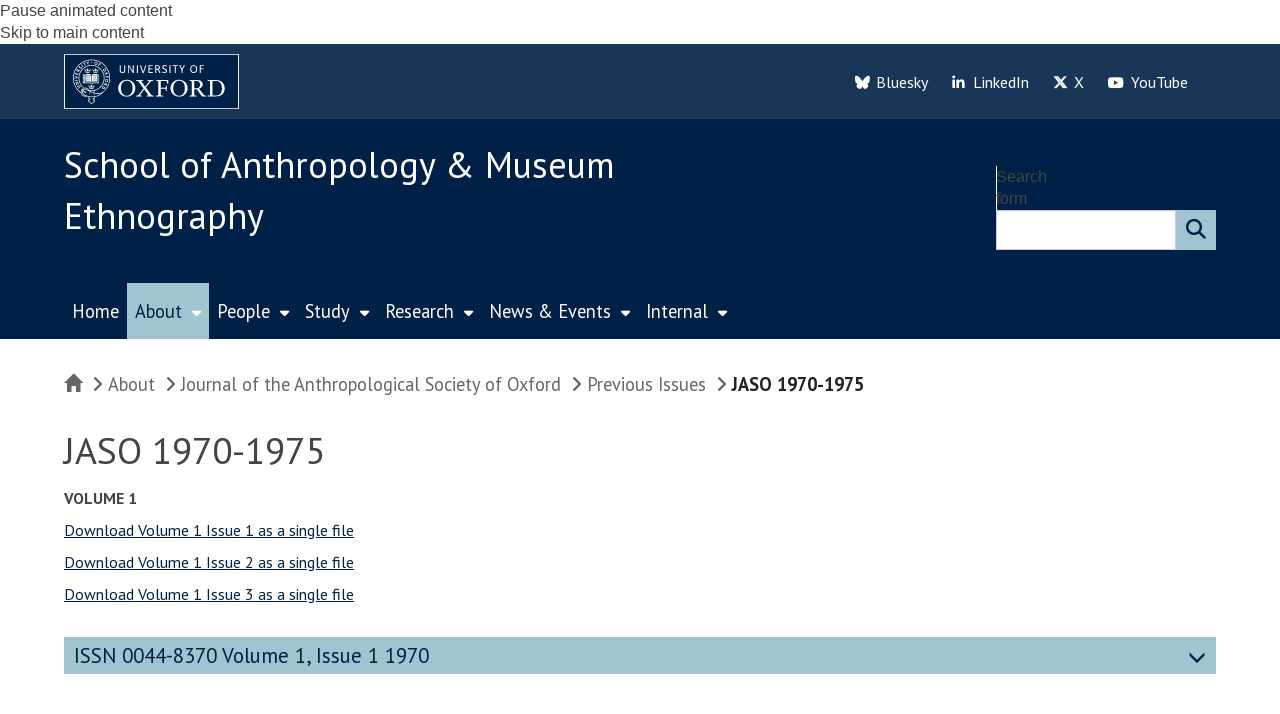

--- FILE ---
content_type: text/html; charset=utf-8
request_url: https://anthro.web.ox.ac.uk/jaso-1970-1975
body_size: 39082
content:
<!DOCTYPE html>
<html lang="en" dir="ltr" prefix="content: http://purl.org/rss/1.0/modules/content/ dc: http://purl.org/dc/terms/ foaf: http://xmlns.com/foaf/0.1/ og: http://ogp.me/ns# rdfs: http://www.w3.org/2000/01/rdf-schema# sioc: http://rdfs.org/sioc/ns# sioct: http://rdfs.org/sioc/types# skos: http://www.w3.org/2004/02/skos/core# xsd: http://www.w3.org/2001/XMLSchema#">
<head>
  <!-- force compatibility mode (quirks mode) off in IE  to avoid IE8/9/10 rendering as IE7 -->
  <meta http-equiv="X-UA-Compatible" content="IE=edge" />
  <meta charset="utf-8"><script type="text/javascript">(window.NREUM||(NREUM={})).init={ajax:{deny_list:["bam.nr-data.net"]},feature_flags:["soft_nav"]};(window.NREUM||(NREUM={})).loader_config={xpid:"VQABUFZaCxAFVVZbAwIFXg==",licenseKey:"74a7a5817d",applicationID:"51794328",browserID:"51795500"};;/*! For license information please see nr-loader-full-1.308.0.min.js.LICENSE.txt */
(()=>{var e,t,r={384:(e,t,r)=>{"use strict";r.d(t,{NT:()=>a,US:()=>u,Zm:()=>o,bQ:()=>d,dV:()=>c,pV:()=>l});var n=r(6154),i=r(1863),s=r(1910);const a={beacon:"bam.nr-data.net",errorBeacon:"bam.nr-data.net"};function o(){return n.gm.NREUM||(n.gm.NREUM={}),void 0===n.gm.newrelic&&(n.gm.newrelic=n.gm.NREUM),n.gm.NREUM}function c(){let e=o();return e.o||(e.o={ST:n.gm.setTimeout,SI:n.gm.setImmediate||n.gm.setInterval,CT:n.gm.clearTimeout,XHR:n.gm.XMLHttpRequest,REQ:n.gm.Request,EV:n.gm.Event,PR:n.gm.Promise,MO:n.gm.MutationObserver,FETCH:n.gm.fetch,WS:n.gm.WebSocket},(0,s.i)(...Object.values(e.o))),e}function d(e,t){let r=o();r.initializedAgents??={},t.initializedAt={ms:(0,i.t)(),date:new Date},r.initializedAgents[e]=t}function u(e,t){o()[e]=t}function l(){return function(){let e=o();const t=e.info||{};e.info={beacon:a.beacon,errorBeacon:a.errorBeacon,...t}}(),function(){let e=o();const t=e.init||{};e.init={...t}}(),c(),function(){let e=o();const t=e.loader_config||{};e.loader_config={...t}}(),o()}},782:(e,t,r)=>{"use strict";r.d(t,{T:()=>n});const n=r(860).K7.pageViewTiming},860:(e,t,r)=>{"use strict";r.d(t,{$J:()=>u,K7:()=>c,P3:()=>d,XX:()=>i,Yy:()=>o,df:()=>s,qY:()=>n,v4:()=>a});const n="events",i="jserrors",s="browser/blobs",a="rum",o="browser/logs",c={ajax:"ajax",genericEvents:"generic_events",jserrors:i,logging:"logging",metrics:"metrics",pageAction:"page_action",pageViewEvent:"page_view_event",pageViewTiming:"page_view_timing",sessionReplay:"session_replay",sessionTrace:"session_trace",softNav:"soft_navigations",spa:"spa"},d={[c.pageViewEvent]:1,[c.pageViewTiming]:2,[c.metrics]:3,[c.jserrors]:4,[c.spa]:5,[c.ajax]:6,[c.sessionTrace]:7,[c.softNav]:8,[c.sessionReplay]:9,[c.logging]:10,[c.genericEvents]:11},u={[c.pageViewEvent]:a,[c.pageViewTiming]:n,[c.ajax]:n,[c.spa]:n,[c.softNav]:n,[c.metrics]:i,[c.jserrors]:i,[c.sessionTrace]:s,[c.sessionReplay]:s,[c.logging]:o,[c.genericEvents]:"ins"}},944:(e,t,r)=>{"use strict";r.d(t,{R:()=>i});var n=r(3241);function i(e,t){"function"==typeof console.debug&&(console.debug("New Relic Warning: https://github.com/newrelic/newrelic-browser-agent/blob/main/docs/warning-codes.md#".concat(e),t),(0,n.W)({agentIdentifier:null,drained:null,type:"data",name:"warn",feature:"warn",data:{code:e,secondary:t}}))}},993:(e,t,r)=>{"use strict";r.d(t,{A$:()=>s,ET:()=>a,TZ:()=>o,p_:()=>i});var n=r(860);const i={ERROR:"ERROR",WARN:"WARN",INFO:"INFO",DEBUG:"DEBUG",TRACE:"TRACE"},s={OFF:0,ERROR:1,WARN:2,INFO:3,DEBUG:4,TRACE:5},a="log",o=n.K7.logging},1541:(e,t,r)=>{"use strict";r.d(t,{U:()=>i,f:()=>n});const n={MFE:"MFE",BA:"BA"};function i(e,t){if(2!==t?.harvestEndpointVersion)return{};const r=t.agentRef.runtime.appMetadata.agents[0].entityGuid;return e?{"source.id":e.id,"source.name":e.name,"source.type":e.type,"parent.id":e.parent?.id||r,"parent.type":e.parent?.type||n.BA}:{"entity.guid":r,appId:t.agentRef.info.applicationID}}},1687:(e,t,r)=>{"use strict";r.d(t,{Ak:()=>d,Ze:()=>h,x3:()=>u});var n=r(3241),i=r(7836),s=r(3606),a=r(860),o=r(2646);const c={};function d(e,t){const r={staged:!1,priority:a.P3[t]||0};l(e),c[e].get(t)||c[e].set(t,r)}function u(e,t){e&&c[e]&&(c[e].get(t)&&c[e].delete(t),p(e,t,!1),c[e].size&&f(e))}function l(e){if(!e)throw new Error("agentIdentifier required");c[e]||(c[e]=new Map)}function h(e="",t="feature",r=!1){if(l(e),!e||!c[e].get(t)||r)return p(e,t);c[e].get(t).staged=!0,f(e)}function f(e){const t=Array.from(c[e]);t.every(([e,t])=>t.staged)&&(t.sort((e,t)=>e[1].priority-t[1].priority),t.forEach(([t])=>{c[e].delete(t),p(e,t)}))}function p(e,t,r=!0){const a=e?i.ee.get(e):i.ee,c=s.i.handlers;if(!a.aborted&&a.backlog&&c){if((0,n.W)({agentIdentifier:e,type:"lifecycle",name:"drain",feature:t}),r){const e=a.backlog[t],r=c[t];if(r){for(let t=0;e&&t<e.length;++t)g(e[t],r);Object.entries(r).forEach(([e,t])=>{Object.values(t||{}).forEach(t=>{t[0]?.on&&t[0]?.context()instanceof o.y&&t[0].on(e,t[1])})})}}a.isolatedBacklog||delete c[t],a.backlog[t]=null,a.emit("drain-"+t,[])}}function g(e,t){var r=e[1];Object.values(t[r]||{}).forEach(t=>{var r=e[0];if(t[0]===r){var n=t[1],i=e[3],s=e[2];n.apply(i,s)}})}},1738:(e,t,r)=>{"use strict";r.d(t,{U:()=>f,Y:()=>h});var n=r(3241),i=r(9908),s=r(1863),a=r(944),o=r(5701),c=r(3969),d=r(8362),u=r(860),l=r(4261);function h(e,t,r,s){const h=s||r;!h||h[e]&&h[e]!==d.d.prototype[e]||(h[e]=function(){(0,i.p)(c.xV,["API/"+e+"/called"],void 0,u.K7.metrics,r.ee),(0,n.W)({agentIdentifier:r.agentIdentifier,drained:!!o.B?.[r.agentIdentifier],type:"data",name:"api",feature:l.Pl+e,data:{}});try{return t.apply(this,arguments)}catch(e){(0,a.R)(23,e)}})}function f(e,t,r,n,a){const o=e.info;null===r?delete o.jsAttributes[t]:o.jsAttributes[t]=r,(a||null===r)&&(0,i.p)(l.Pl+n,[(0,s.t)(),t,r],void 0,"session",e.ee)}},1741:(e,t,r)=>{"use strict";r.d(t,{W:()=>s});var n=r(944),i=r(4261);class s{#e(e,...t){if(this[e]!==s.prototype[e])return this[e](...t);(0,n.R)(35,e)}addPageAction(e,t){return this.#e(i.hG,e,t)}register(e){return this.#e(i.eY,e)}recordCustomEvent(e,t){return this.#e(i.fF,e,t)}setPageViewName(e,t){return this.#e(i.Fw,e,t)}setCustomAttribute(e,t,r){return this.#e(i.cD,e,t,r)}noticeError(e,t){return this.#e(i.o5,e,t)}setUserId(e,t=!1){return this.#e(i.Dl,e,t)}setApplicationVersion(e){return this.#e(i.nb,e)}setErrorHandler(e){return this.#e(i.bt,e)}addRelease(e,t){return this.#e(i.k6,e,t)}log(e,t){return this.#e(i.$9,e,t)}start(){return this.#e(i.d3)}finished(e){return this.#e(i.BL,e)}recordReplay(){return this.#e(i.CH)}pauseReplay(){return this.#e(i.Tb)}addToTrace(e){return this.#e(i.U2,e)}setCurrentRouteName(e){return this.#e(i.PA,e)}interaction(e){return this.#e(i.dT,e)}wrapLogger(e,t,r){return this.#e(i.Wb,e,t,r)}measure(e,t){return this.#e(i.V1,e,t)}consent(e){return this.#e(i.Pv,e)}}},1863:(e,t,r)=>{"use strict";function n(){return Math.floor(performance.now())}r.d(t,{t:()=>n})},1910:(e,t,r)=>{"use strict";r.d(t,{i:()=>s});var n=r(944);const i=new Map;function s(...e){return e.every(e=>{if(i.has(e))return i.get(e);const t="function"==typeof e?e.toString():"",r=t.includes("[native code]"),s=t.includes("nrWrapper");return r||s||(0,n.R)(64,e?.name||t),i.set(e,r),r})}},2555:(e,t,r)=>{"use strict";r.d(t,{D:()=>o,f:()=>a});var n=r(384),i=r(8122);const s={beacon:n.NT.beacon,errorBeacon:n.NT.errorBeacon,licenseKey:void 0,applicationID:void 0,sa:void 0,queueTime:void 0,applicationTime:void 0,ttGuid:void 0,user:void 0,account:void 0,product:void 0,extra:void 0,jsAttributes:{},userAttributes:void 0,atts:void 0,transactionName:void 0,tNamePlain:void 0};function a(e){try{return!!e.licenseKey&&!!e.errorBeacon&&!!e.applicationID}catch(e){return!1}}const o=e=>(0,i.a)(e,s)},2614:(e,t,r)=>{"use strict";r.d(t,{BB:()=>a,H3:()=>n,g:()=>d,iL:()=>c,tS:()=>o,uh:()=>i,wk:()=>s});const n="NRBA",i="SESSION",s=144e5,a=18e5,o={STARTED:"session-started",PAUSE:"session-pause",RESET:"session-reset",RESUME:"session-resume",UPDATE:"session-update"},c={SAME_TAB:"same-tab",CROSS_TAB:"cross-tab"},d={OFF:0,FULL:1,ERROR:2}},2646:(e,t,r)=>{"use strict";r.d(t,{y:()=>n});class n{constructor(e){this.contextId=e}}},2843:(e,t,r)=>{"use strict";r.d(t,{G:()=>s,u:()=>i});var n=r(3878);function i(e,t=!1,r,i){(0,n.DD)("visibilitychange",function(){if(t)return void("hidden"===document.visibilityState&&e());e(document.visibilityState)},r,i)}function s(e,t,r){(0,n.sp)("pagehide",e,t,r)}},3241:(e,t,r)=>{"use strict";r.d(t,{W:()=>s});var n=r(6154);const i="newrelic";function s(e={}){try{n.gm.dispatchEvent(new CustomEvent(i,{detail:e}))}catch(e){}}},3304:(e,t,r)=>{"use strict";r.d(t,{A:()=>s});var n=r(7836);const i=()=>{const e=new WeakSet;return(t,r)=>{if("object"==typeof r&&null!==r){if(e.has(r))return;e.add(r)}return r}};function s(e){try{return JSON.stringify(e,i())??""}catch(e){try{n.ee.emit("internal-error",[e])}catch(e){}return""}}},3333:(e,t,r)=>{"use strict";r.d(t,{$v:()=>u,TZ:()=>n,Xh:()=>c,Zp:()=>i,kd:()=>d,mq:()=>o,nf:()=>a,qN:()=>s});const n=r(860).K7.genericEvents,i=["auxclick","click","copy","keydown","paste","scrollend"],s=["focus","blur"],a=4,o=1e3,c=2e3,d=["PageAction","UserAction","BrowserPerformance"],u={RESOURCES:"experimental.resources",REGISTER:"register"}},3434:(e,t,r)=>{"use strict";r.d(t,{Jt:()=>s,YM:()=>d});var n=r(7836),i=r(5607);const s="nr@original:".concat(i.W),a=50;var o=Object.prototype.hasOwnProperty,c=!1;function d(e,t){return e||(e=n.ee),r.inPlace=function(e,t,n,i,s){n||(n="");const a="-"===n.charAt(0);for(let o=0;o<t.length;o++){const c=t[o],d=e[c];l(d)||(e[c]=r(d,a?c+n:n,i,c,s))}},r.flag=s,r;function r(t,r,n,c,d){return l(t)?t:(r||(r=""),nrWrapper[s]=t,function(e,t,r){if(Object.defineProperty&&Object.keys)try{return Object.keys(e).forEach(function(r){Object.defineProperty(t,r,{get:function(){return e[r]},set:function(t){return e[r]=t,t}})}),t}catch(e){u([e],r)}for(var n in e)o.call(e,n)&&(t[n]=e[n])}(t,nrWrapper,e),nrWrapper);function nrWrapper(){var s,o,l,h;let f;try{o=this,s=[...arguments],l="function"==typeof n?n(s,o):n||{}}catch(t){u([t,"",[s,o,c],l],e)}i(r+"start",[s,o,c],l,d);const p=performance.now();let g;try{return h=t.apply(o,s),g=performance.now(),h}catch(e){throw g=performance.now(),i(r+"err",[s,o,e],l,d),f=e,f}finally{const e=g-p,t={start:p,end:g,duration:e,isLongTask:e>=a,methodName:c,thrownError:f};t.isLongTask&&i("long-task",[t,o],l,d),i(r+"end",[s,o,h],l,d)}}}function i(r,n,i,s){if(!c||t){var a=c;c=!0;try{e.emit(r,n,i,t,s)}catch(t){u([t,r,n,i],e)}c=a}}}function u(e,t){t||(t=n.ee);try{t.emit("internal-error",e)}catch(e){}}function l(e){return!(e&&"function"==typeof e&&e.apply&&!e[s])}},3606:(e,t,r)=>{"use strict";r.d(t,{i:()=>s});var n=r(9908);s.on=a;var i=s.handlers={};function s(e,t,r,s){a(s||n.d,i,e,t,r)}function a(e,t,r,i,s){s||(s="feature"),e||(e=n.d);var a=t[s]=t[s]||{};(a[r]=a[r]||[]).push([e,i])}},3738:(e,t,r)=>{"use strict";r.d(t,{He:()=>i,Kp:()=>o,Lc:()=>d,Rz:()=>u,TZ:()=>n,bD:()=>s,d3:()=>a,jx:()=>l,sl:()=>h,uP:()=>c});const n=r(860).K7.sessionTrace,i="bstResource",s="resource",a="-start",o="-end",c="fn"+a,d="fn"+o,u="pushState",l=1e3,h=3e4},3785:(e,t,r)=>{"use strict";r.d(t,{R:()=>c,b:()=>d});var n=r(9908),i=r(1863),s=r(860),a=r(3969),o=r(993);function c(e,t,r={},c=o.p_.INFO,d=!0,u,l=(0,i.t)()){(0,n.p)(a.xV,["API/logging/".concat(c.toLowerCase(),"/called")],void 0,s.K7.metrics,e),(0,n.p)(o.ET,[l,t,r,c,d,u],void 0,s.K7.logging,e)}function d(e){return"string"==typeof e&&Object.values(o.p_).some(t=>t===e.toUpperCase().trim())}},3878:(e,t,r)=>{"use strict";function n(e,t){return{capture:e,passive:!1,signal:t}}function i(e,t,r=!1,i){window.addEventListener(e,t,n(r,i))}function s(e,t,r=!1,i){document.addEventListener(e,t,n(r,i))}r.d(t,{DD:()=>s,jT:()=>n,sp:()=>i})},3969:(e,t,r)=>{"use strict";r.d(t,{TZ:()=>n,XG:()=>o,rs:()=>i,xV:()=>a,z_:()=>s});const n=r(860).K7.metrics,i="sm",s="cm",a="storeSupportabilityMetrics",o="storeEventMetrics"},4234:(e,t,r)=>{"use strict";r.d(t,{W:()=>s});var n=r(7836),i=r(1687);class s{constructor(e,t){this.agentIdentifier=e,this.ee=n.ee.get(e),this.featureName=t,this.blocked=!1}deregisterDrain(){(0,i.x3)(this.agentIdentifier,this.featureName)}}},4261:(e,t,r)=>{"use strict";r.d(t,{$9:()=>d,BL:()=>o,CH:()=>f,Dl:()=>w,Fw:()=>y,PA:()=>m,Pl:()=>n,Pv:()=>T,Tb:()=>l,U2:()=>s,V1:()=>E,Wb:()=>x,bt:()=>b,cD:()=>v,d3:()=>R,dT:()=>c,eY:()=>p,fF:()=>h,hG:()=>i,k6:()=>a,nb:()=>g,o5:()=>u});const n="api-",i="addPageAction",s="addToTrace",a="addRelease",o="finished",c="interaction",d="log",u="noticeError",l="pauseReplay",h="recordCustomEvent",f="recordReplay",p="register",g="setApplicationVersion",m="setCurrentRouteName",v="setCustomAttribute",b="setErrorHandler",y="setPageViewName",w="setUserId",R="start",x="wrapLogger",E="measure",T="consent"},5205:(e,t,r)=>{"use strict";r.d(t,{j:()=>S});var n=r(384),i=r(1741);var s=r(2555),a=r(3333);const o=e=>{if(!e||"string"!=typeof e)return!1;try{document.createDocumentFragment().querySelector(e)}catch{return!1}return!0};var c=r(2614),d=r(944),u=r(8122);const l="[data-nr-mask]",h=e=>(0,u.a)(e,(()=>{const e={feature_flags:[],experimental:{allow_registered_children:!1,resources:!1},mask_selector:"*",block_selector:"[data-nr-block]",mask_input_options:{color:!1,date:!1,"datetime-local":!1,email:!1,month:!1,number:!1,range:!1,search:!1,tel:!1,text:!1,time:!1,url:!1,week:!1,textarea:!1,select:!1,password:!0}};return{ajax:{deny_list:void 0,block_internal:!0,enabled:!0,autoStart:!0},api:{get allow_registered_children(){return e.feature_flags.includes(a.$v.REGISTER)||e.experimental.allow_registered_children},set allow_registered_children(t){e.experimental.allow_registered_children=t},duplicate_registered_data:!1},browser_consent_mode:{enabled:!1},distributed_tracing:{enabled:void 0,exclude_newrelic_header:void 0,cors_use_newrelic_header:void 0,cors_use_tracecontext_headers:void 0,allowed_origins:void 0},get feature_flags(){return e.feature_flags},set feature_flags(t){e.feature_flags=t},generic_events:{enabled:!0,autoStart:!0},harvest:{interval:30},jserrors:{enabled:!0,autoStart:!0},logging:{enabled:!0,autoStart:!0},metrics:{enabled:!0,autoStart:!0},obfuscate:void 0,page_action:{enabled:!0},page_view_event:{enabled:!0,autoStart:!0},page_view_timing:{enabled:!0,autoStart:!0},performance:{capture_marks:!1,capture_measures:!1,capture_detail:!0,resources:{get enabled(){return e.feature_flags.includes(a.$v.RESOURCES)||e.experimental.resources},set enabled(t){e.experimental.resources=t},asset_types:[],first_party_domains:[],ignore_newrelic:!0}},privacy:{cookies_enabled:!0},proxy:{assets:void 0,beacon:void 0},session:{expiresMs:c.wk,inactiveMs:c.BB},session_replay:{autoStart:!0,enabled:!1,preload:!1,sampling_rate:10,error_sampling_rate:100,collect_fonts:!1,inline_images:!1,fix_stylesheets:!0,mask_all_inputs:!0,get mask_text_selector(){return e.mask_selector},set mask_text_selector(t){o(t)?e.mask_selector="".concat(t,",").concat(l):""===t||null===t?e.mask_selector=l:(0,d.R)(5,t)},get block_class(){return"nr-block"},get ignore_class(){return"nr-ignore"},get mask_text_class(){return"nr-mask"},get block_selector(){return e.block_selector},set block_selector(t){o(t)?e.block_selector+=",".concat(t):""!==t&&(0,d.R)(6,t)},get mask_input_options(){return e.mask_input_options},set mask_input_options(t){t&&"object"==typeof t?e.mask_input_options={...t,password:!0}:(0,d.R)(7,t)}},session_trace:{enabled:!0,autoStart:!0},soft_navigations:{enabled:!0,autoStart:!0},spa:{enabled:!0,autoStart:!0},ssl:void 0,user_actions:{enabled:!0,elementAttributes:["id","className","tagName","type"]}}})());var f=r(6154),p=r(9324);let g=0;const m={buildEnv:p.F3,distMethod:p.Xs,version:p.xv,originTime:f.WN},v={consented:!1},b={appMetadata:{},get consented(){return this.session?.state?.consent||v.consented},set consented(e){v.consented=e},customTransaction:void 0,denyList:void 0,disabled:!1,harvester:void 0,isolatedBacklog:!1,isRecording:!1,loaderType:void 0,maxBytes:3e4,obfuscator:void 0,onerror:void 0,ptid:void 0,releaseIds:{},session:void 0,timeKeeper:void 0,registeredEntities:[],jsAttributesMetadata:{bytes:0},get harvestCount(){return++g}},y=e=>{const t=(0,u.a)(e,b),r=Object.keys(m).reduce((e,t)=>(e[t]={value:m[t],writable:!1,configurable:!0,enumerable:!0},e),{});return Object.defineProperties(t,r)};var w=r(5701);const R=e=>{const t=e.startsWith("http");e+="/",r.p=t?e:"https://"+e};var x=r(7836),E=r(3241);const T={accountID:void 0,trustKey:void 0,agentID:void 0,licenseKey:void 0,applicationID:void 0,xpid:void 0},A=e=>(0,u.a)(e,T),_=new Set;function S(e,t={},r,a){let{init:o,info:c,loader_config:d,runtime:u={},exposed:l=!0}=t;if(!c){const e=(0,n.pV)();o=e.init,c=e.info,d=e.loader_config}e.init=h(o||{}),e.loader_config=A(d||{}),c.jsAttributes??={},f.bv&&(c.jsAttributes.isWorker=!0),e.info=(0,s.D)(c);const p=e.init,g=[c.beacon,c.errorBeacon];_.has(e.agentIdentifier)||(p.proxy.assets&&(R(p.proxy.assets),g.push(p.proxy.assets)),p.proxy.beacon&&g.push(p.proxy.beacon),e.beacons=[...g],function(e){const t=(0,n.pV)();Object.getOwnPropertyNames(i.W.prototype).forEach(r=>{const n=i.W.prototype[r];if("function"!=typeof n||"constructor"===n)return;let s=t[r];e[r]&&!1!==e.exposed&&"micro-agent"!==e.runtime?.loaderType&&(t[r]=(...t)=>{const n=e[r](...t);return s?s(...t):n})})}(e),(0,n.US)("activatedFeatures",w.B)),u.denyList=[...p.ajax.deny_list||[],...p.ajax.block_internal?g:[]],u.ptid=e.agentIdentifier,u.loaderType=r,e.runtime=y(u),_.has(e.agentIdentifier)||(e.ee=x.ee.get(e.agentIdentifier),e.exposed=l,(0,E.W)({agentIdentifier:e.agentIdentifier,drained:!!w.B?.[e.agentIdentifier],type:"lifecycle",name:"initialize",feature:void 0,data:e.config})),_.add(e.agentIdentifier)}},5270:(e,t,r)=>{"use strict";r.d(t,{Aw:()=>a,SR:()=>s,rF:()=>o});var n=r(384),i=r(7767);function s(e){return!!(0,n.dV)().o.MO&&(0,i.V)(e)&&!0===e?.session_trace.enabled}function a(e){return!0===e?.session_replay.preload&&s(e)}function o(e,t){try{if("string"==typeof t?.type){if("password"===t.type.toLowerCase())return"*".repeat(e?.length||0);if(void 0!==t?.dataset?.nrUnmask||t?.classList?.contains("nr-unmask"))return e}}catch(e){}return"string"==typeof e?e.replace(/[\S]/g,"*"):"*".repeat(e?.length||0)}},5289:(e,t,r)=>{"use strict";r.d(t,{GG:()=>a,Qr:()=>c,sB:()=>o});var n=r(3878),i=r(6389);function s(){return"undefined"==typeof document||"complete"===document.readyState}function a(e,t){if(s())return e();const r=(0,i.J)(e),a=setInterval(()=>{s()&&(clearInterval(a),r())},500);(0,n.sp)("load",r,t)}function o(e){if(s())return e();(0,n.DD)("DOMContentLoaded",e)}function c(e){if(s())return e();(0,n.sp)("popstate",e)}},5607:(e,t,r)=>{"use strict";r.d(t,{W:()=>n});const n=(0,r(9566).bz)()},5701:(e,t,r)=>{"use strict";r.d(t,{B:()=>s,t:()=>a});var n=r(3241);const i=new Set,s={};function a(e,t){const r=t.agentIdentifier;s[r]??={},e&&"object"==typeof e&&(i.has(r)||(t.ee.emit("rumresp",[e]),s[r]=e,i.add(r),(0,n.W)({agentIdentifier:r,loaded:!0,drained:!0,type:"lifecycle",name:"load",feature:void 0,data:e})))}},6154:(e,t,r)=>{"use strict";r.d(t,{OF:()=>d,RI:()=>i,WN:()=>h,bv:()=>s,eN:()=>f,gm:()=>a,lR:()=>l,m:()=>c,mw:()=>o,sb:()=>u});var n=r(1863);const i="undefined"!=typeof window&&!!window.document,s="undefined"!=typeof WorkerGlobalScope&&("undefined"!=typeof self&&self instanceof WorkerGlobalScope&&self.navigator instanceof WorkerNavigator||"undefined"!=typeof globalThis&&globalThis instanceof WorkerGlobalScope&&globalThis.navigator instanceof WorkerNavigator),a=i?window:"undefined"!=typeof WorkerGlobalScope&&("undefined"!=typeof self&&self instanceof WorkerGlobalScope&&self||"undefined"!=typeof globalThis&&globalThis instanceof WorkerGlobalScope&&globalThis),o=Boolean("hidden"===a?.document?.visibilityState),c=""+a?.location,d=/iPad|iPhone|iPod/.test(a.navigator?.userAgent),u=d&&"undefined"==typeof SharedWorker,l=(()=>{const e=a.navigator?.userAgent?.match(/Firefox[/\s](\d+\.\d+)/);return Array.isArray(e)&&e.length>=2?+e[1]:0})(),h=Date.now()-(0,n.t)(),f=()=>"undefined"!=typeof PerformanceNavigationTiming&&a?.performance?.getEntriesByType("navigation")?.[0]?.responseStart},6344:(e,t,r)=>{"use strict";r.d(t,{BB:()=>u,Qb:()=>l,TZ:()=>i,Ug:()=>a,Vh:()=>s,_s:()=>o,bc:()=>d,yP:()=>c});var n=r(2614);const i=r(860).K7.sessionReplay,s="errorDuringReplay",a=.12,o={DomContentLoaded:0,Load:1,FullSnapshot:2,IncrementalSnapshot:3,Meta:4,Custom:5},c={[n.g.ERROR]:15e3,[n.g.FULL]:3e5,[n.g.OFF]:0},d={RESET:{message:"Session was reset",sm:"Reset"},IMPORT:{message:"Recorder failed to import",sm:"Import"},TOO_MANY:{message:"429: Too Many Requests",sm:"Too-Many"},TOO_BIG:{message:"Payload was too large",sm:"Too-Big"},CROSS_TAB:{message:"Session Entity was set to OFF on another tab",sm:"Cross-Tab"},ENTITLEMENTS:{message:"Session Replay is not allowed and will not be started",sm:"Entitlement"}},u=5e3,l={API:"api",RESUME:"resume",SWITCH_TO_FULL:"switchToFull",INITIALIZE:"initialize",PRELOAD:"preload"}},6389:(e,t,r)=>{"use strict";function n(e,t=500,r={}){const n=r?.leading||!1;let i;return(...r)=>{n&&void 0===i&&(e.apply(this,r),i=setTimeout(()=>{i=clearTimeout(i)},t)),n||(clearTimeout(i),i=setTimeout(()=>{e.apply(this,r)},t))}}function i(e){let t=!1;return(...r)=>{t||(t=!0,e.apply(this,r))}}r.d(t,{J:()=>i,s:()=>n})},6630:(e,t,r)=>{"use strict";r.d(t,{T:()=>n});const n=r(860).K7.pageViewEvent},6774:(e,t,r)=>{"use strict";r.d(t,{T:()=>n});const n=r(860).K7.jserrors},7295:(e,t,r)=>{"use strict";r.d(t,{Xv:()=>a,gX:()=>i,iW:()=>s});var n=[];function i(e){if(!e||s(e))return!1;if(0===n.length)return!0;if("*"===n[0].hostname)return!1;for(var t=0;t<n.length;t++){var r=n[t];if(r.hostname.test(e.hostname)&&r.pathname.test(e.pathname))return!1}return!0}function s(e){return void 0===e.hostname}function a(e){if(n=[],e&&e.length)for(var t=0;t<e.length;t++){let r=e[t];if(!r)continue;if("*"===r)return void(n=[{hostname:"*"}]);0===r.indexOf("http://")?r=r.substring(7):0===r.indexOf("https://")&&(r=r.substring(8));const i=r.indexOf("/");let s,a;i>0?(s=r.substring(0,i),a=r.substring(i)):(s=r,a="*");let[c]=s.split(":");n.push({hostname:o(c),pathname:o(a,!0)})}}function o(e,t=!1){const r=e.replace(/[.+?^${}()|[\]\\]/g,e=>"\\"+e).replace(/\*/g,".*?");return new RegExp((t?"^":"")+r+"$")}},7485:(e,t,r)=>{"use strict";r.d(t,{D:()=>i});var n=r(6154);function i(e){if(0===(e||"").indexOf("data:"))return{protocol:"data"};try{const t=new URL(e,location.href),r={port:t.port,hostname:t.hostname,pathname:t.pathname,search:t.search,protocol:t.protocol.slice(0,t.protocol.indexOf(":")),sameOrigin:t.protocol===n.gm?.location?.protocol&&t.host===n.gm?.location?.host};return r.port&&""!==r.port||("http:"===t.protocol&&(r.port="80"),"https:"===t.protocol&&(r.port="443")),r.pathname&&""!==r.pathname?r.pathname.startsWith("/")||(r.pathname="/".concat(r.pathname)):r.pathname="/",r}catch(e){return{}}}},7699:(e,t,r)=>{"use strict";r.d(t,{It:()=>s,KC:()=>o,No:()=>i,qh:()=>a});var n=r(860);const i=16e3,s=1e6,a="SESSION_ERROR",o={[n.K7.logging]:!0,[n.K7.genericEvents]:!1,[n.K7.jserrors]:!1,[n.K7.ajax]:!1}},7767:(e,t,r)=>{"use strict";r.d(t,{V:()=>i});var n=r(6154);const i=e=>n.RI&&!0===e?.privacy.cookies_enabled},7836:(e,t,r)=>{"use strict";r.d(t,{P:()=>o,ee:()=>c});var n=r(384),i=r(8990),s=r(2646),a=r(5607);const o="nr@context:".concat(a.W),c=function e(t,r){var n={},a={},u={},l=!1;try{l=16===r.length&&d.initializedAgents?.[r]?.runtime.isolatedBacklog}catch(e){}var h={on:p,addEventListener:p,removeEventListener:function(e,t){var r=n[e];if(!r)return;for(var i=0;i<r.length;i++)r[i]===t&&r.splice(i,1)},emit:function(e,r,n,i,s){!1!==s&&(s=!0);if(c.aborted&&!i)return;t&&s&&t.emit(e,r,n);var o=f(n);g(e).forEach(e=>{e.apply(o,r)});var d=v()[a[e]];d&&d.push([h,e,r,o]);return o},get:m,listeners:g,context:f,buffer:function(e,t){const r=v();if(t=t||"feature",h.aborted)return;Object.entries(e||{}).forEach(([e,n])=>{a[n]=t,t in r||(r[t]=[])})},abort:function(){h._aborted=!0,Object.keys(h.backlog).forEach(e=>{delete h.backlog[e]})},isBuffering:function(e){return!!v()[a[e]]},debugId:r,backlog:l?{}:t&&"object"==typeof t.backlog?t.backlog:{},isolatedBacklog:l};return Object.defineProperty(h,"aborted",{get:()=>{let e=h._aborted||!1;return e||(t&&(e=t.aborted),e)}}),h;function f(e){return e&&e instanceof s.y?e:e?(0,i.I)(e,o,()=>new s.y(o)):new s.y(o)}function p(e,t){n[e]=g(e).concat(t)}function g(e){return n[e]||[]}function m(t){return u[t]=u[t]||e(h,t)}function v(){return h.backlog}}(void 0,"globalEE"),d=(0,n.Zm)();d.ee||(d.ee=c)},8122:(e,t,r)=>{"use strict";r.d(t,{a:()=>i});var n=r(944);function i(e,t){try{if(!e||"object"!=typeof e)return(0,n.R)(3);if(!t||"object"!=typeof t)return(0,n.R)(4);const r=Object.create(Object.getPrototypeOf(t),Object.getOwnPropertyDescriptors(t)),s=0===Object.keys(r).length?e:r;for(let a in s)if(void 0!==e[a])try{if(null===e[a]){r[a]=null;continue}Array.isArray(e[a])&&Array.isArray(t[a])?r[a]=Array.from(new Set([...e[a],...t[a]])):"object"==typeof e[a]&&"object"==typeof t[a]?r[a]=i(e[a],t[a]):r[a]=e[a]}catch(e){r[a]||(0,n.R)(1,e)}return r}catch(e){(0,n.R)(2,e)}}},8139:(e,t,r)=>{"use strict";r.d(t,{u:()=>h});var n=r(7836),i=r(3434),s=r(8990),a=r(6154);const o={},c=a.gm.XMLHttpRequest,d="addEventListener",u="removeEventListener",l="nr@wrapped:".concat(n.P);function h(e){var t=function(e){return(e||n.ee).get("events")}(e);if(o[t.debugId]++)return t;o[t.debugId]=1;var r=(0,i.YM)(t,!0);function h(e){r.inPlace(e,[d,u],"-",p)}function p(e,t){return e[1]}return"getPrototypeOf"in Object&&(a.RI&&f(document,h),c&&f(c.prototype,h),f(a.gm,h)),t.on(d+"-start",function(e,t){var n=e[1];if(null!==n&&("function"==typeof n||"object"==typeof n)&&"newrelic"!==e[0]){var i=(0,s.I)(n,l,function(){var e={object:function(){if("function"!=typeof n.handleEvent)return;return n.handleEvent.apply(n,arguments)},function:n}[typeof n];return e?r(e,"fn-",null,e.name||"anonymous"):n});this.wrapped=e[1]=i}}),t.on(u+"-start",function(e){e[1]=this.wrapped||e[1]}),t}function f(e,t,...r){let n=e;for(;"object"==typeof n&&!Object.prototype.hasOwnProperty.call(n,d);)n=Object.getPrototypeOf(n);n&&t(n,...r)}},8362:(e,t,r)=>{"use strict";r.d(t,{d:()=>s});var n=r(9566),i=r(1741);class s extends i.W{agentIdentifier=(0,n.LA)(16)}},8374:(e,t,r)=>{r.nc=(()=>{try{return document?.currentScript?.nonce}catch(e){}return""})()},8990:(e,t,r)=>{"use strict";r.d(t,{I:()=>i});var n=Object.prototype.hasOwnProperty;function i(e,t,r){if(n.call(e,t))return e[t];var i=r();if(Object.defineProperty&&Object.keys)try{return Object.defineProperty(e,t,{value:i,writable:!0,enumerable:!1}),i}catch(e){}return e[t]=i,i}},9119:(e,t,r)=>{"use strict";r.d(t,{L:()=>s});var n=/([^?#]*)[^#]*(#[^?]*|$).*/,i=/([^?#]*)().*/;function s(e,t){return e?e.replace(t?n:i,"$1$2"):e}},9300:(e,t,r)=>{"use strict";r.d(t,{T:()=>n});const n=r(860).K7.ajax},9324:(e,t,r)=>{"use strict";r.d(t,{AJ:()=>a,F3:()=>i,Xs:()=>s,Yq:()=>o,xv:()=>n});const n="1.308.0",i="PROD",s="CDN",a="@newrelic/rrweb",o="1.0.1"},9566:(e,t,r)=>{"use strict";r.d(t,{LA:()=>o,ZF:()=>c,bz:()=>a,el:()=>d});var n=r(6154);const i="xxxxxxxx-xxxx-4xxx-yxxx-xxxxxxxxxxxx";function s(e,t){return e?15&e[t]:16*Math.random()|0}function a(){const e=n.gm?.crypto||n.gm?.msCrypto;let t,r=0;return e&&e.getRandomValues&&(t=e.getRandomValues(new Uint8Array(30))),i.split("").map(e=>"x"===e?s(t,r++).toString(16):"y"===e?(3&s()|8).toString(16):e).join("")}function o(e){const t=n.gm?.crypto||n.gm?.msCrypto;let r,i=0;t&&t.getRandomValues&&(r=t.getRandomValues(new Uint8Array(e)));const a=[];for(var o=0;o<e;o++)a.push(s(r,i++).toString(16));return a.join("")}function c(){return o(16)}function d(){return o(32)}},9908:(e,t,r)=>{"use strict";r.d(t,{d:()=>n,p:()=>i});var n=r(7836).ee.get("handle");function i(e,t,r,i,s){s?(s.buffer([e],i),s.emit(e,t,r)):(n.buffer([e],i),n.emit(e,t,r))}}},n={};function i(e){var t=n[e];if(void 0!==t)return t.exports;var s=n[e]={exports:{}};return r[e](s,s.exports,i),s.exports}i.m=r,i.d=(e,t)=>{for(var r in t)i.o(t,r)&&!i.o(e,r)&&Object.defineProperty(e,r,{enumerable:!0,get:t[r]})},i.f={},i.e=e=>Promise.all(Object.keys(i.f).reduce((t,r)=>(i.f[r](e,t),t),[])),i.u=e=>({95:"nr-full-compressor",222:"nr-full-recorder",891:"nr-full"}[e]+"-1.308.0.min.js"),i.o=(e,t)=>Object.prototype.hasOwnProperty.call(e,t),e={},t="NRBA-1.308.0.PROD:",i.l=(r,n,s,a)=>{if(e[r])e[r].push(n);else{var o,c;if(void 0!==s)for(var d=document.getElementsByTagName("script"),u=0;u<d.length;u++){var l=d[u];if(l.getAttribute("src")==r||l.getAttribute("data-webpack")==t+s){o=l;break}}if(!o){c=!0;var h={891:"sha512-fcveNDcpRQS9OweGhN4uJe88Qmg+EVyH6j/wngwL2Le0m7LYyz7q+JDx7KBxsdDF4TaPVsSmHg12T3pHwdLa7w==",222:"sha512-O8ZzdvgB4fRyt7k2Qrr4STpR+tCA2mcQEig6/dP3rRy9uEx1CTKQ6cQ7Src0361y7xS434ua+zIPo265ZpjlEg==",95:"sha512-jDWejat/6/UDex/9XjYoPPmpMPuEvBCSuCg/0tnihjbn5bh9mP3An0NzFV9T5Tc+3kKhaXaZA8UIKPAanD2+Gw=="};(o=document.createElement("script")).charset="utf-8",i.nc&&o.setAttribute("nonce",i.nc),o.setAttribute("data-webpack",t+s),o.src=r,0!==o.src.indexOf(window.location.origin+"/")&&(o.crossOrigin="anonymous"),h[a]&&(o.integrity=h[a])}e[r]=[n];var f=(t,n)=>{o.onerror=o.onload=null,clearTimeout(p);var i=e[r];if(delete e[r],o.parentNode&&o.parentNode.removeChild(o),i&&i.forEach(e=>e(n)),t)return t(n)},p=setTimeout(f.bind(null,void 0,{type:"timeout",target:o}),12e4);o.onerror=f.bind(null,o.onerror),o.onload=f.bind(null,o.onload),c&&document.head.appendChild(o)}},i.r=e=>{"undefined"!=typeof Symbol&&Symbol.toStringTag&&Object.defineProperty(e,Symbol.toStringTag,{value:"Module"}),Object.defineProperty(e,"__esModule",{value:!0})},i.p="https://js-agent.newrelic.com/",(()=>{var e={85:0,959:0};i.f.j=(t,r)=>{var n=i.o(e,t)?e[t]:void 0;if(0!==n)if(n)r.push(n[2]);else{var s=new Promise((r,i)=>n=e[t]=[r,i]);r.push(n[2]=s);var a=i.p+i.u(t),o=new Error;i.l(a,r=>{if(i.o(e,t)&&(0!==(n=e[t])&&(e[t]=void 0),n)){var s=r&&("load"===r.type?"missing":r.type),a=r&&r.target&&r.target.src;o.message="Loading chunk "+t+" failed: ("+s+": "+a+")",o.name="ChunkLoadError",o.type=s,o.request=a,n[1](o)}},"chunk-"+t,t)}};var t=(t,r)=>{var n,s,[a,o,c]=r,d=0;if(a.some(t=>0!==e[t])){for(n in o)i.o(o,n)&&(i.m[n]=o[n]);if(c)c(i)}for(t&&t(r);d<a.length;d++)s=a[d],i.o(e,s)&&e[s]&&e[s][0](),e[s]=0},r=self["webpackChunk:NRBA-1.308.0.PROD"]=self["webpackChunk:NRBA-1.308.0.PROD"]||[];r.forEach(t.bind(null,0)),r.push=t.bind(null,r.push.bind(r))})(),(()=>{"use strict";i(8374);var e=i(8362),t=i(860);const r=Object.values(t.K7);var n=i(5205);var s=i(9908),a=i(1863),o=i(4261),c=i(1738);var d=i(1687),u=i(4234),l=i(5289),h=i(6154),f=i(944),p=i(5270),g=i(7767),m=i(6389),v=i(7699);class b extends u.W{constructor(e,t){super(e.agentIdentifier,t),this.agentRef=e,this.abortHandler=void 0,this.featAggregate=void 0,this.loadedSuccessfully=void 0,this.onAggregateImported=new Promise(e=>{this.loadedSuccessfully=e}),this.deferred=Promise.resolve(),!1===e.init[this.featureName].autoStart?this.deferred=new Promise((t,r)=>{this.ee.on("manual-start-all",(0,m.J)(()=>{(0,d.Ak)(e.agentIdentifier,this.featureName),t()}))}):(0,d.Ak)(e.agentIdentifier,t)}importAggregator(e,t,r={}){if(this.featAggregate)return;const n=async()=>{let n;await this.deferred;try{if((0,g.V)(e.init)){const{setupAgentSession:t}=await i.e(891).then(i.bind(i,8766));n=t(e)}}catch(e){(0,f.R)(20,e),this.ee.emit("internal-error",[e]),(0,s.p)(v.qh,[e],void 0,this.featureName,this.ee)}try{if(!this.#t(this.featureName,n,e.init))return(0,d.Ze)(this.agentIdentifier,this.featureName),void this.loadedSuccessfully(!1);const{Aggregate:i}=await t();this.featAggregate=new i(e,r),e.runtime.harvester.initializedAggregates.push(this.featAggregate),this.loadedSuccessfully(!0)}catch(e){(0,f.R)(34,e),this.abortHandler?.(),(0,d.Ze)(this.agentIdentifier,this.featureName,!0),this.loadedSuccessfully(!1),this.ee&&this.ee.abort()}};h.RI?(0,l.GG)(()=>n(),!0):n()}#t(e,r,n){if(this.blocked)return!1;switch(e){case t.K7.sessionReplay:return(0,p.SR)(n)&&!!r;case t.K7.sessionTrace:return!!r;default:return!0}}}var y=i(6630),w=i(2614),R=i(3241);class x extends b{static featureName=y.T;constructor(e){var t;super(e,y.T),this.setupInspectionEvents(e.agentIdentifier),t=e,(0,c.Y)(o.Fw,function(e,r){"string"==typeof e&&("/"!==e.charAt(0)&&(e="/"+e),t.runtime.customTransaction=(r||"http://custom.transaction")+e,(0,s.p)(o.Pl+o.Fw,[(0,a.t)()],void 0,void 0,t.ee))},t),this.importAggregator(e,()=>i.e(891).then(i.bind(i,3718)))}setupInspectionEvents(e){const t=(t,r)=>{t&&(0,R.W)({agentIdentifier:e,timeStamp:t.timeStamp,loaded:"complete"===t.target.readyState,type:"window",name:r,data:t.target.location+""})};(0,l.sB)(e=>{t(e,"DOMContentLoaded")}),(0,l.GG)(e=>{t(e,"load")}),(0,l.Qr)(e=>{t(e,"navigate")}),this.ee.on(w.tS.UPDATE,(t,r)=>{(0,R.W)({agentIdentifier:e,type:"lifecycle",name:"session",data:r})})}}var E=i(384);class T extends e.d{constructor(e){var t;(super(),h.gm)?(this.features={},(0,E.bQ)(this.agentIdentifier,this),this.desiredFeatures=new Set(e.features||[]),this.desiredFeatures.add(x),(0,n.j)(this,e,e.loaderType||"agent"),t=this,(0,c.Y)(o.cD,function(e,r,n=!1){if("string"==typeof e){if(["string","number","boolean"].includes(typeof r)||null===r)return(0,c.U)(t,e,r,o.cD,n);(0,f.R)(40,typeof r)}else(0,f.R)(39,typeof e)},t),function(e){(0,c.Y)(o.Dl,function(t,r=!1){if("string"!=typeof t&&null!==t)return void(0,f.R)(41,typeof t);const n=e.info.jsAttributes["enduser.id"];r&&null!=n&&n!==t?(0,s.p)(o.Pl+"setUserIdAndResetSession",[t],void 0,"session",e.ee):(0,c.U)(e,"enduser.id",t,o.Dl,!0)},e)}(this),function(e){(0,c.Y)(o.nb,function(t){if("string"==typeof t||null===t)return(0,c.U)(e,"application.version",t,o.nb,!1);(0,f.R)(42,typeof t)},e)}(this),function(e){(0,c.Y)(o.d3,function(){e.ee.emit("manual-start-all")},e)}(this),function(e){(0,c.Y)(o.Pv,function(t=!0){if("boolean"==typeof t){if((0,s.p)(o.Pl+o.Pv,[t],void 0,"session",e.ee),e.runtime.consented=t,t){const t=e.features.page_view_event;t.onAggregateImported.then(e=>{const r=t.featAggregate;e&&!r.sentRum&&r.sendRum()})}}else(0,f.R)(65,typeof t)},e)}(this),this.run()):(0,f.R)(21)}get config(){return{info:this.info,init:this.init,loader_config:this.loader_config,runtime:this.runtime}}get api(){return this}run(){try{const e=function(e){const t={};return r.forEach(r=>{t[r]=!!e[r]?.enabled}),t}(this.init),n=[...this.desiredFeatures];n.sort((e,r)=>t.P3[e.featureName]-t.P3[r.featureName]),n.forEach(r=>{if(!e[r.featureName]&&r.featureName!==t.K7.pageViewEvent)return;if(r.featureName===t.K7.spa)return void(0,f.R)(67);const n=function(e){switch(e){case t.K7.ajax:return[t.K7.jserrors];case t.K7.sessionTrace:return[t.K7.ajax,t.K7.pageViewEvent];case t.K7.sessionReplay:return[t.K7.sessionTrace];case t.K7.pageViewTiming:return[t.K7.pageViewEvent];default:return[]}}(r.featureName).filter(e=>!(e in this.features));n.length>0&&(0,f.R)(36,{targetFeature:r.featureName,missingDependencies:n}),this.features[r.featureName]=new r(this)})}catch(e){(0,f.R)(22,e);for(const e in this.features)this.features[e].abortHandler?.();const t=(0,E.Zm)();delete t.initializedAgents[this.agentIdentifier]?.features,delete this.sharedAggregator;return t.ee.get(this.agentIdentifier).abort(),!1}}}var A=i(2843),_=i(782);class S extends b{static featureName=_.T;constructor(e){super(e,_.T),h.RI&&((0,A.u)(()=>(0,s.p)("docHidden",[(0,a.t)()],void 0,_.T,this.ee),!0),(0,A.G)(()=>(0,s.p)("winPagehide",[(0,a.t)()],void 0,_.T,this.ee)),this.importAggregator(e,()=>i.e(891).then(i.bind(i,9018))))}}var O=i(3969);class I extends b{static featureName=O.TZ;constructor(e){super(e,O.TZ),h.RI&&document.addEventListener("securitypolicyviolation",e=>{(0,s.p)(O.xV,["Generic/CSPViolation/Detected"],void 0,this.featureName,this.ee)}),this.importAggregator(e,()=>i.e(891).then(i.bind(i,6555)))}}var P=i(6774),k=i(3878),N=i(3304);class D{constructor(e,t,r,n,i){this.name="UncaughtError",this.message="string"==typeof e?e:(0,N.A)(e),this.sourceURL=t,this.line=r,this.column=n,this.__newrelic=i}}function j(e){return M(e)?e:new D(void 0!==e?.message?e.message:e,e?.filename||e?.sourceURL,e?.lineno||e?.line,e?.colno||e?.col,e?.__newrelic,e?.cause)}function C(e){const t="Unhandled Promise Rejection: ";if(!e?.reason)return;if(M(e.reason)){try{e.reason.message.startsWith(t)||(e.reason.message=t+e.reason.message)}catch(e){}return j(e.reason)}const r=j(e.reason);return(r.message||"").startsWith(t)||(r.message=t+r.message),r}function L(e){if(e.error instanceof SyntaxError&&!/:\d+$/.test(e.error.stack?.trim())){const t=new D(e.message,e.filename,e.lineno,e.colno,e.error.__newrelic,e.cause);return t.name=SyntaxError.name,t}return M(e.error)?e.error:j(e)}function M(e){return e instanceof Error&&!!e.stack}function B(e,r,n,i,o=(0,a.t)()){"string"==typeof e&&(e=new Error(e)),(0,s.p)("err",[e,o,!1,r,n.runtime.isRecording,void 0,i],void 0,t.K7.jserrors,n.ee),(0,s.p)("uaErr",[],void 0,t.K7.genericEvents,n.ee)}var H=i(1541),K=i(993),W=i(3785);function U(e,{customAttributes:t={},level:r=K.p_.INFO}={},n,i,s=(0,a.t)()){(0,W.R)(n.ee,e,t,r,!1,i,s)}function F(e,r,n,i,c=(0,a.t)()){(0,s.p)(o.Pl+o.hG,[c,e,r,i],void 0,t.K7.genericEvents,n.ee)}function V(e,r,n,i,c=(0,a.t)()){const{start:d,end:u,customAttributes:l}=r||{},h={customAttributes:l||{}};if("object"!=typeof h.customAttributes||"string"!=typeof e||0===e.length)return void(0,f.R)(57);const p=(e,t)=>null==e?t:"number"==typeof e?e:e instanceof PerformanceMark?e.startTime:Number.NaN;if(h.start=p(d,0),h.end=p(u,c),Number.isNaN(h.start)||Number.isNaN(h.end))(0,f.R)(57);else{if(h.duration=h.end-h.start,!(h.duration<0))return(0,s.p)(o.Pl+o.V1,[h,e,i],void 0,t.K7.genericEvents,n.ee),h;(0,f.R)(58)}}function z(e,r={},n,i,c=(0,a.t)()){(0,s.p)(o.Pl+o.fF,[c,e,r,i],void 0,t.K7.genericEvents,n.ee)}function G(e){(0,c.Y)(o.eY,function(t){return Y(e,t)},e)}function Y(e,r,n){(0,f.R)(54,"newrelic.register"),r||={},r.type=H.f.MFE,r.licenseKey||=e.info.licenseKey,r.blocked=!1,r.parent=n||{},Array.isArray(r.tags)||(r.tags=[]);const i={};r.tags.forEach(e=>{"name"!==e&&"id"!==e&&(i["source.".concat(e)]=!0)}),r.isolated??=!0;let o=()=>{};const c=e.runtime.registeredEntities;if(!r.isolated){const e=c.find(({metadata:{target:{id:e}}})=>e===r.id&&!r.isolated);if(e)return e}const d=e=>{r.blocked=!0,o=e};function u(e){return"string"==typeof e&&!!e.trim()&&e.trim().length<501||"number"==typeof e}e.init.api.allow_registered_children||d((0,m.J)(()=>(0,f.R)(55))),u(r.id)&&u(r.name)||d((0,m.J)(()=>(0,f.R)(48,r)));const l={addPageAction:(t,n={})=>g(F,[t,{...i,...n},e],r),deregister:()=>{d((0,m.J)(()=>(0,f.R)(68)))},log:(t,n={})=>g(U,[t,{...n,customAttributes:{...i,...n.customAttributes||{}}},e],r),measure:(t,n={})=>g(V,[t,{...n,customAttributes:{...i,...n.customAttributes||{}}},e],r),noticeError:(t,n={})=>g(B,[t,{...i,...n},e],r),register:(t={})=>g(Y,[e,t],l.metadata.target),recordCustomEvent:(t,n={})=>g(z,[t,{...i,...n},e],r),setApplicationVersion:e=>p("application.version",e),setCustomAttribute:(e,t)=>p(e,t),setUserId:e=>p("enduser.id",e),metadata:{customAttributes:i,target:r}},h=()=>(r.blocked&&o(),r.blocked);h()||c.push(l);const p=(e,t)=>{h()||(i[e]=t)},g=(r,n,i)=>{if(h())return;const o=(0,a.t)();(0,s.p)(O.xV,["API/register/".concat(r.name,"/called")],void 0,t.K7.metrics,e.ee);try{if(e.init.api.duplicate_registered_data&&"register"!==r.name){let e=n;if(n[1]instanceof Object){const t={"child.id":i.id,"child.type":i.type};e="customAttributes"in n[1]?[n[0],{...n[1],customAttributes:{...n[1].customAttributes,...t}},...n.slice(2)]:[n[0],{...n[1],...t},...n.slice(2)]}r(...e,void 0,o)}return r(...n,i,o)}catch(e){(0,f.R)(50,e)}};return l}class q extends b{static featureName=P.T;constructor(e){var t;super(e,P.T),t=e,(0,c.Y)(o.o5,(e,r)=>B(e,r,t),t),function(e){(0,c.Y)(o.bt,function(t){e.runtime.onerror=t},e)}(e),function(e){let t=0;(0,c.Y)(o.k6,function(e,r){++t>10||(this.runtime.releaseIds[e.slice(-200)]=(""+r).slice(-200))},e)}(e),G(e);try{this.removeOnAbort=new AbortController}catch(e){}this.ee.on("internal-error",(t,r)=>{this.abortHandler&&(0,s.p)("ierr",[j(t),(0,a.t)(),!0,{},e.runtime.isRecording,r],void 0,this.featureName,this.ee)}),h.gm.addEventListener("unhandledrejection",t=>{this.abortHandler&&(0,s.p)("err",[C(t),(0,a.t)(),!1,{unhandledPromiseRejection:1},e.runtime.isRecording],void 0,this.featureName,this.ee)},(0,k.jT)(!1,this.removeOnAbort?.signal)),h.gm.addEventListener("error",t=>{this.abortHandler&&(0,s.p)("err",[L(t),(0,a.t)(),!1,{},e.runtime.isRecording],void 0,this.featureName,this.ee)},(0,k.jT)(!1,this.removeOnAbort?.signal)),this.abortHandler=this.#r,this.importAggregator(e,()=>i.e(891).then(i.bind(i,2176)))}#r(){this.removeOnAbort?.abort(),this.abortHandler=void 0}}var Z=i(8990);let X=1;function J(e){const t=typeof e;return!e||"object"!==t&&"function"!==t?-1:e===h.gm?0:(0,Z.I)(e,"nr@id",function(){return X++})}function Q(e){if("string"==typeof e&&e.length)return e.length;if("object"==typeof e){if("undefined"!=typeof ArrayBuffer&&e instanceof ArrayBuffer&&e.byteLength)return e.byteLength;if("undefined"!=typeof Blob&&e instanceof Blob&&e.size)return e.size;if(!("undefined"!=typeof FormData&&e instanceof FormData))try{return(0,N.A)(e).length}catch(e){return}}}var ee=i(8139),te=i(7836),re=i(3434);const ne={},ie=["open","send"];function se(e){var t=e||te.ee;const r=function(e){return(e||te.ee).get("xhr")}(t);if(void 0===h.gm.XMLHttpRequest)return r;if(ne[r.debugId]++)return r;ne[r.debugId]=1,(0,ee.u)(t);var n=(0,re.YM)(r),i=h.gm.XMLHttpRequest,s=h.gm.MutationObserver,a=h.gm.Promise,o=h.gm.setInterval,c="readystatechange",d=["onload","onerror","onabort","onloadstart","onloadend","onprogress","ontimeout"],u=[],l=h.gm.XMLHttpRequest=function(e){const t=new i(e),s=r.context(t);try{r.emit("new-xhr",[t],s),t.addEventListener(c,(a=s,function(){var e=this;e.readyState>3&&!a.resolved&&(a.resolved=!0,r.emit("xhr-resolved",[],e)),n.inPlace(e,d,"fn-",y)}),(0,k.jT)(!1))}catch(e){(0,f.R)(15,e);try{r.emit("internal-error",[e])}catch(e){}}var a;return t};function p(e,t){n.inPlace(t,["onreadystatechange"],"fn-",y)}if(function(e,t){for(var r in e)t[r]=e[r]}(i,l),l.prototype=i.prototype,n.inPlace(l.prototype,ie,"-xhr-",y),r.on("send-xhr-start",function(e,t){p(e,t),function(e){u.push(e),s&&(g?g.then(b):o?o(b):(m=-m,v.data=m))}(t)}),r.on("open-xhr-start",p),s){var g=a&&a.resolve();if(!o&&!a){var m=1,v=document.createTextNode(m);new s(b).observe(v,{characterData:!0})}}else t.on("fn-end",function(e){e[0]&&e[0].type===c||b()});function b(){for(var e=0;e<u.length;e++)p(0,u[e]);u.length&&(u=[])}function y(e,t){return t}return r}var ae="fetch-",oe=ae+"body-",ce=["arrayBuffer","blob","json","text","formData"],de=h.gm.Request,ue=h.gm.Response,le="prototype";const he={};function fe(e){const t=function(e){return(e||te.ee).get("fetch")}(e);if(!(de&&ue&&h.gm.fetch))return t;if(he[t.debugId]++)return t;function r(e,r,n){var i=e[r];"function"==typeof i&&(e[r]=function(){var e,r=[...arguments],s={};t.emit(n+"before-start",[r],s),s[te.P]&&s[te.P].dt&&(e=s[te.P].dt);var a=i.apply(this,r);return t.emit(n+"start",[r,e],a),a.then(function(e){return t.emit(n+"end",[null,e],a),e},function(e){throw t.emit(n+"end",[e],a),e})})}return he[t.debugId]=1,ce.forEach(e=>{r(de[le],e,oe),r(ue[le],e,oe)}),r(h.gm,"fetch",ae),t.on(ae+"end",function(e,r){var n=this;if(r){var i=r.headers.get("content-length");null!==i&&(n.rxSize=i),t.emit(ae+"done",[null,r],n)}else t.emit(ae+"done",[e],n)}),t}var pe=i(7485),ge=i(9566);class me{constructor(e){this.agentRef=e}generateTracePayload(e){const t=this.agentRef.loader_config;if(!this.shouldGenerateTrace(e)||!t)return null;var r=(t.accountID||"").toString()||null,n=(t.agentID||"").toString()||null,i=(t.trustKey||"").toString()||null;if(!r||!n)return null;var s=(0,ge.ZF)(),a=(0,ge.el)(),o=Date.now(),c={spanId:s,traceId:a,timestamp:o};return(e.sameOrigin||this.isAllowedOrigin(e)&&this.useTraceContextHeadersForCors())&&(c.traceContextParentHeader=this.generateTraceContextParentHeader(s,a),c.traceContextStateHeader=this.generateTraceContextStateHeader(s,o,r,n,i)),(e.sameOrigin&&!this.excludeNewrelicHeader()||!e.sameOrigin&&this.isAllowedOrigin(e)&&this.useNewrelicHeaderForCors())&&(c.newrelicHeader=this.generateTraceHeader(s,a,o,r,n,i)),c}generateTraceContextParentHeader(e,t){return"00-"+t+"-"+e+"-01"}generateTraceContextStateHeader(e,t,r,n,i){return i+"@nr=0-1-"+r+"-"+n+"-"+e+"----"+t}generateTraceHeader(e,t,r,n,i,s){if(!("function"==typeof h.gm?.btoa))return null;var a={v:[0,1],d:{ty:"Browser",ac:n,ap:i,id:e,tr:t,ti:r}};return s&&n!==s&&(a.d.tk=s),btoa((0,N.A)(a))}shouldGenerateTrace(e){return this.agentRef.init?.distributed_tracing?.enabled&&this.isAllowedOrigin(e)}isAllowedOrigin(e){var t=!1;const r=this.agentRef.init?.distributed_tracing;if(e.sameOrigin)t=!0;else if(r?.allowed_origins instanceof Array)for(var n=0;n<r.allowed_origins.length;n++){var i=(0,pe.D)(r.allowed_origins[n]);if(e.hostname===i.hostname&&e.protocol===i.protocol&&e.port===i.port){t=!0;break}}return t}excludeNewrelicHeader(){var e=this.agentRef.init?.distributed_tracing;return!!e&&!!e.exclude_newrelic_header}useNewrelicHeaderForCors(){var e=this.agentRef.init?.distributed_tracing;return!!e&&!1!==e.cors_use_newrelic_header}useTraceContextHeadersForCors(){var e=this.agentRef.init?.distributed_tracing;return!!e&&!!e.cors_use_tracecontext_headers}}var ve=i(9300),be=i(7295);function ye(e){return"string"==typeof e?e:e instanceof(0,E.dV)().o.REQ?e.url:h.gm?.URL&&e instanceof URL?e.href:void 0}var we=["load","error","abort","timeout"],Re=we.length,xe=(0,E.dV)().o.REQ,Ee=(0,E.dV)().o.XHR;const Te="X-NewRelic-App-Data";class Ae extends b{static featureName=ve.T;constructor(e){super(e,ve.T),this.dt=new me(e),this.handler=(e,t,r,n)=>(0,s.p)(e,t,r,n,this.ee);try{const e={xmlhttprequest:"xhr",fetch:"fetch",beacon:"beacon"};h.gm?.performance?.getEntriesByType("resource").forEach(r=>{if(r.initiatorType in e&&0!==r.responseStatus){const n={status:r.responseStatus},i={rxSize:r.transferSize,duration:Math.floor(r.duration),cbTime:0};_e(n,r.name),this.handler("xhr",[n,i,r.startTime,r.responseEnd,e[r.initiatorType]],void 0,t.K7.ajax)}})}catch(e){}fe(this.ee),se(this.ee),function(e,r,n,i){function o(e){var t=this;t.totalCbs=0,t.called=0,t.cbTime=0,t.end=E,t.ended=!1,t.xhrGuids={},t.lastSize=null,t.loadCaptureCalled=!1,t.params=this.params||{},t.metrics=this.metrics||{},t.latestLongtaskEnd=0,e.addEventListener("load",function(r){T(t,e)},(0,k.jT)(!1)),h.lR||e.addEventListener("progress",function(e){t.lastSize=e.loaded},(0,k.jT)(!1))}function c(e){this.params={method:e[0]},_e(this,e[1]),this.metrics={}}function d(t,r){e.loader_config.xpid&&this.sameOrigin&&r.setRequestHeader("X-NewRelic-ID",e.loader_config.xpid);var n=i.generateTracePayload(this.parsedOrigin);if(n){var s=!1;n.newrelicHeader&&(r.setRequestHeader("newrelic",n.newrelicHeader),s=!0),n.traceContextParentHeader&&(r.setRequestHeader("traceparent",n.traceContextParentHeader),n.traceContextStateHeader&&r.setRequestHeader("tracestate",n.traceContextStateHeader),s=!0),s&&(this.dt=n)}}function u(e,t){var n=this.metrics,i=e[0],s=this;if(n&&i){var o=Q(i);o&&(n.txSize=o)}this.startTime=(0,a.t)(),this.body=i,this.listener=function(e){try{"abort"!==e.type||s.loadCaptureCalled||(s.params.aborted=!0),("load"!==e.type||s.called===s.totalCbs&&(s.onloadCalled||"function"!=typeof t.onload)&&"function"==typeof s.end)&&s.end(t)}catch(e){try{r.emit("internal-error",[e])}catch(e){}}};for(var c=0;c<Re;c++)t.addEventListener(we[c],this.listener,(0,k.jT)(!1))}function l(e,t,r){this.cbTime+=e,t?this.onloadCalled=!0:this.called+=1,this.called!==this.totalCbs||!this.onloadCalled&&"function"==typeof r.onload||"function"!=typeof this.end||this.end(r)}function f(e,t){var r=""+J(e)+!!t;this.xhrGuids&&!this.xhrGuids[r]&&(this.xhrGuids[r]=!0,this.totalCbs+=1)}function p(e,t){var r=""+J(e)+!!t;this.xhrGuids&&this.xhrGuids[r]&&(delete this.xhrGuids[r],this.totalCbs-=1)}function g(){this.endTime=(0,a.t)()}function m(e,t){t instanceof Ee&&"load"===e[0]&&r.emit("xhr-load-added",[e[1],e[2]],t)}function v(e,t){t instanceof Ee&&"load"===e[0]&&r.emit("xhr-load-removed",[e[1],e[2]],t)}function b(e,t,r){t instanceof Ee&&("onload"===r&&(this.onload=!0),("load"===(e[0]&&e[0].type)||this.onload)&&(this.xhrCbStart=(0,a.t)()))}function y(e,t){this.xhrCbStart&&r.emit("xhr-cb-time",[(0,a.t)()-this.xhrCbStart,this.onload,t],t)}function w(e){var t,r=e[1]||{};if("string"==typeof e[0]?0===(t=e[0]).length&&h.RI&&(t=""+h.gm.location.href):e[0]&&e[0].url?t=e[0].url:h.gm?.URL&&e[0]&&e[0]instanceof URL?t=e[0].href:"function"==typeof e[0].toString&&(t=e[0].toString()),"string"==typeof t&&0!==t.length){t&&(this.parsedOrigin=(0,pe.D)(t),this.sameOrigin=this.parsedOrigin.sameOrigin);var n=i.generateTracePayload(this.parsedOrigin);if(n&&(n.newrelicHeader||n.traceContextParentHeader))if(e[0]&&e[0].headers)o(e[0].headers,n)&&(this.dt=n);else{var s={};for(var a in r)s[a]=r[a];s.headers=new Headers(r.headers||{}),o(s.headers,n)&&(this.dt=n),e.length>1?e[1]=s:e.push(s)}}function o(e,t){var r=!1;return t.newrelicHeader&&(e.set("newrelic",t.newrelicHeader),r=!0),t.traceContextParentHeader&&(e.set("traceparent",t.traceContextParentHeader),t.traceContextStateHeader&&e.set("tracestate",t.traceContextStateHeader),r=!0),r}}function R(e,t){this.params={},this.metrics={},this.startTime=(0,a.t)(),this.dt=t,e.length>=1&&(this.target=e[0]),e.length>=2&&(this.opts=e[1]);var r=this.opts||{},n=this.target;_e(this,ye(n));var i=(""+(n&&n instanceof xe&&n.method||r.method||"GET")).toUpperCase();this.params.method=i,this.body=r.body,this.txSize=Q(r.body)||0}function x(e,r){if(this.endTime=(0,a.t)(),this.params||(this.params={}),(0,be.iW)(this.params))return;let i;this.params.status=r?r.status:0,"string"==typeof this.rxSize&&this.rxSize.length>0&&(i=+this.rxSize);const s={txSize:this.txSize,rxSize:i,duration:(0,a.t)()-this.startTime};n("xhr",[this.params,s,this.startTime,this.endTime,"fetch"],this,t.K7.ajax)}function E(e){const r=this.params,i=this.metrics;if(!this.ended){this.ended=!0;for(let t=0;t<Re;t++)e.removeEventListener(we[t],this.listener,!1);r.aborted||(0,be.iW)(r)||(i.duration=(0,a.t)()-this.startTime,this.loadCaptureCalled||4!==e.readyState?null==r.status&&(r.status=0):T(this,e),i.cbTime=this.cbTime,n("xhr",[r,i,this.startTime,this.endTime,"xhr"],this,t.K7.ajax))}}function T(e,n){e.params.status=n.status;var i=function(e,t){var r=e.responseType;return"json"===r&&null!==t?t:"arraybuffer"===r||"blob"===r||"json"===r?Q(e.response):"text"===r||""===r||void 0===r?Q(e.responseText):void 0}(n,e.lastSize);if(i&&(e.metrics.rxSize=i),e.sameOrigin&&n.getAllResponseHeaders().indexOf(Te)>=0){var a=n.getResponseHeader(Te);a&&((0,s.p)(O.rs,["Ajax/CrossApplicationTracing/Header/Seen"],void 0,t.K7.metrics,r),e.params.cat=a.split(", ").pop())}e.loadCaptureCalled=!0}r.on("new-xhr",o),r.on("open-xhr-start",c),r.on("open-xhr-end",d),r.on("send-xhr-start",u),r.on("xhr-cb-time",l),r.on("xhr-load-added",f),r.on("xhr-load-removed",p),r.on("xhr-resolved",g),r.on("addEventListener-end",m),r.on("removeEventListener-end",v),r.on("fn-end",y),r.on("fetch-before-start",w),r.on("fetch-start",R),r.on("fn-start",b),r.on("fetch-done",x)}(e,this.ee,this.handler,this.dt),this.importAggregator(e,()=>i.e(891).then(i.bind(i,3845)))}}function _e(e,t){var r=(0,pe.D)(t),n=e.params||e;n.hostname=r.hostname,n.port=r.port,n.protocol=r.protocol,n.host=r.hostname+":"+r.port,n.pathname=r.pathname,e.parsedOrigin=r,e.sameOrigin=r.sameOrigin}const Se={},Oe=["pushState","replaceState"];function Ie(e){const t=function(e){return(e||te.ee).get("history")}(e);return!h.RI||Se[t.debugId]++||(Se[t.debugId]=1,(0,re.YM)(t).inPlace(window.history,Oe,"-")),t}var Pe=i(3738);function ke(e){(0,c.Y)(o.BL,function(r=Date.now()){const n=r-h.WN;n<0&&(0,f.R)(62,r),(0,s.p)(O.XG,[o.BL,{time:n}],void 0,t.K7.metrics,e.ee),e.addToTrace({name:o.BL,start:r,origin:"nr"}),(0,s.p)(o.Pl+o.hG,[n,o.BL],void 0,t.K7.genericEvents,e.ee)},e)}const{He:Ne,bD:De,d3:je,Kp:Ce,TZ:Le,Lc:Me,uP:Be,Rz:He}=Pe;class Ke extends b{static featureName=Le;constructor(e){var r;super(e,Le),r=e,(0,c.Y)(o.U2,function(e){if(!(e&&"object"==typeof e&&e.name&&e.start))return;const n={n:e.name,s:e.start-h.WN,e:(e.end||e.start)-h.WN,o:e.origin||"",t:"api"};n.s<0||n.e<0||n.e<n.s?(0,f.R)(61,{start:n.s,end:n.e}):(0,s.p)("bstApi",[n],void 0,t.K7.sessionTrace,r.ee)},r),ke(e);if(!(0,g.V)(e.init))return void this.deregisterDrain();const n=this.ee;let d;Ie(n),this.eventsEE=(0,ee.u)(n),this.eventsEE.on(Be,function(e,t){this.bstStart=(0,a.t)()}),this.eventsEE.on(Me,function(e,r){(0,s.p)("bst",[e[0],r,this.bstStart,(0,a.t)()],void 0,t.K7.sessionTrace,n)}),n.on(He+je,function(e){this.time=(0,a.t)(),this.startPath=location.pathname+location.hash}),n.on(He+Ce,function(e){(0,s.p)("bstHist",[location.pathname+location.hash,this.startPath,this.time],void 0,t.K7.sessionTrace,n)});try{d=new PerformanceObserver(e=>{const r=e.getEntries();(0,s.p)(Ne,[r],void 0,t.K7.sessionTrace,n)}),d.observe({type:De,buffered:!0})}catch(e){}this.importAggregator(e,()=>i.e(891).then(i.bind(i,6974)),{resourceObserver:d})}}var We=i(6344);class Ue extends b{static featureName=We.TZ;#n;recorder;constructor(e){var r;let n;super(e,We.TZ),r=e,(0,c.Y)(o.CH,function(){(0,s.p)(o.CH,[],void 0,t.K7.sessionReplay,r.ee)},r),function(e){(0,c.Y)(o.Tb,function(){(0,s.p)(o.Tb,[],void 0,t.K7.sessionReplay,e.ee)},e)}(e);try{n=JSON.parse(localStorage.getItem("".concat(w.H3,"_").concat(w.uh)))}catch(e){}(0,p.SR)(e.init)&&this.ee.on(o.CH,()=>this.#i()),this.#s(n)&&this.importRecorder().then(e=>{e.startRecording(We.Qb.PRELOAD,n?.sessionReplayMode)}),this.importAggregator(this.agentRef,()=>i.e(891).then(i.bind(i,6167)),this),this.ee.on("err",e=>{this.blocked||this.agentRef.runtime.isRecording&&(this.errorNoticed=!0,(0,s.p)(We.Vh,[e],void 0,this.featureName,this.ee))})}#s(e){return e&&(e.sessionReplayMode===w.g.FULL||e.sessionReplayMode===w.g.ERROR)||(0,p.Aw)(this.agentRef.init)}importRecorder(){return this.recorder?Promise.resolve(this.recorder):(this.#n??=Promise.all([i.e(891),i.e(222)]).then(i.bind(i,4866)).then(({Recorder:e})=>(this.recorder=new e(this),this.recorder)).catch(e=>{throw this.ee.emit("internal-error",[e]),this.blocked=!0,e}),this.#n)}#i(){this.blocked||(this.featAggregate?this.featAggregate.mode!==w.g.FULL&&this.featAggregate.initializeRecording(w.g.FULL,!0,We.Qb.API):this.importRecorder().then(()=>{this.recorder.startRecording(We.Qb.API,w.g.FULL)}))}}var Fe=i(3333),Ve=i(9119);const ze={},Ge=new Set;function Ye(e){return"string"==typeof e?{type:"string",size:(new TextEncoder).encode(e).length}:e instanceof ArrayBuffer?{type:"ArrayBuffer",size:e.byteLength}:e instanceof Blob?{type:"Blob",size:e.size}:e instanceof DataView?{type:"DataView",size:e.byteLength}:ArrayBuffer.isView(e)?{type:"TypedArray",size:e.byteLength}:{type:"unknown",size:0}}class qe{constructor(e,t){this.timestamp=(0,a.t)(),this.currentUrl=(0,Ve.L)(window.location.href),this.socketId=(0,ge.LA)(8),this.requestedUrl=(0,Ve.L)(e),this.requestedProtocols=Array.isArray(t)?t.join(","):t||"",this.openedAt=void 0,this.protocol=void 0,this.extensions=void 0,this.binaryType=void 0,this.messageOrigin=void 0,this.messageCount=0,this.messageBytes=0,this.messageBytesMin=0,this.messageBytesMax=0,this.messageTypes=void 0,this.sendCount=0,this.sendBytes=0,this.sendBytesMin=0,this.sendBytesMax=0,this.sendTypes=void 0,this.closedAt=void 0,this.closeCode=void 0,this.closeReason="unknown",this.closeWasClean=void 0,this.connectedDuration=0,this.hasErrors=void 0}}class Ze extends b{static featureName=Fe.TZ;constructor(e){super(e,Fe.TZ);const r=e.init.feature_flags.includes("websockets"),n=[e.init.page_action.enabled,e.init.performance.capture_marks,e.init.performance.capture_measures,e.init.performance.resources.enabled,e.init.user_actions.enabled,r];var d;let u,l;if(d=e,(0,c.Y)(o.hG,(e,t)=>F(e,t,d),d),function(e){(0,c.Y)(o.fF,(t,r)=>z(t,r,e),e)}(e),ke(e),G(e),function(e){(0,c.Y)(o.V1,(t,r)=>V(t,r,e),e)}(e),r&&(l=function(e){if(!(0,E.dV)().o.WS)return e;const t=e.get("websockets");if(ze[t.debugId]++)return t;ze[t.debugId]=1,(0,A.G)(()=>{const e=(0,a.t)();Ge.forEach(r=>{r.nrData.closedAt=e,r.nrData.closeCode=1001,r.nrData.closeReason="Page navigating away",r.nrData.closeWasClean=!1,r.nrData.openedAt&&(r.nrData.connectedDuration=e-r.nrData.openedAt),t.emit("ws",[r.nrData],r)})});class r extends WebSocket{static name="WebSocket";static toString(){return"function WebSocket() { [native code] }"}toString(){return"[object WebSocket]"}get[Symbol.toStringTag](){return r.name}#a(e){(e.__newrelic??={}).socketId=this.nrData.socketId,this.nrData.hasErrors??=!0}constructor(...e){super(...e),this.nrData=new qe(e[0],e[1]),this.addEventListener("open",()=>{this.nrData.openedAt=(0,a.t)(),["protocol","extensions","binaryType"].forEach(e=>{this.nrData[e]=this[e]}),Ge.add(this)}),this.addEventListener("message",e=>{const{type:t,size:r}=Ye(e.data);this.nrData.messageOrigin??=(0,Ve.L)(e.origin),this.nrData.messageCount++,this.nrData.messageBytes+=r,this.nrData.messageBytesMin=Math.min(this.nrData.messageBytesMin||1/0,r),this.nrData.messageBytesMax=Math.max(this.nrData.messageBytesMax,r),(this.nrData.messageTypes??"").includes(t)||(this.nrData.messageTypes=this.nrData.messageTypes?"".concat(this.nrData.messageTypes,",").concat(t):t)}),this.addEventListener("close",e=>{this.nrData.closedAt=(0,a.t)(),this.nrData.closeCode=e.code,e.reason&&(this.nrData.closeReason=e.reason),this.nrData.closeWasClean=e.wasClean,this.nrData.connectedDuration=this.nrData.closedAt-this.nrData.openedAt,Ge.delete(this),t.emit("ws",[this.nrData],this)})}addEventListener(e,t,...r){const n=this,i="function"==typeof t?function(...e){try{return t.apply(this,e)}catch(e){throw n.#a(e),e}}:t?.handleEvent?{handleEvent:function(...e){try{return t.handleEvent.apply(t,e)}catch(e){throw n.#a(e),e}}}:t;return super.addEventListener(e,i,...r)}send(e){if(this.readyState===WebSocket.OPEN){const{type:t,size:r}=Ye(e);this.nrData.sendCount++,this.nrData.sendBytes+=r,this.nrData.sendBytesMin=Math.min(this.nrData.sendBytesMin||1/0,r),this.nrData.sendBytesMax=Math.max(this.nrData.sendBytesMax,r),(this.nrData.sendTypes??"").includes(t)||(this.nrData.sendTypes=this.nrData.sendTypes?"".concat(this.nrData.sendTypes,",").concat(t):t)}try{return super.send(e)}catch(e){throw this.#a(e),e}}close(...e){try{super.close(...e)}catch(e){throw this.#a(e),e}}}return h.gm.WebSocket=r,t}(this.ee)),h.RI){if(fe(this.ee),se(this.ee),u=Ie(this.ee),e.init.user_actions.enabled){function f(t){const r=(0,pe.D)(t);return e.beacons.includes(r.hostname+":"+r.port)}function p(){u.emit("navChange")}Fe.Zp.forEach(e=>(0,k.sp)(e,e=>(0,s.p)("ua",[e],void 0,this.featureName,this.ee),!0)),Fe.qN.forEach(e=>{const t=(0,m.s)(e=>{(0,s.p)("ua",[e],void 0,this.featureName,this.ee)},500,{leading:!0});(0,k.sp)(e,t)}),h.gm.addEventListener("error",()=>{(0,s.p)("uaErr",[],void 0,t.K7.genericEvents,this.ee)},(0,k.jT)(!1,this.removeOnAbort?.signal)),this.ee.on("open-xhr-start",(e,r)=>{f(e[1])||r.addEventListener("readystatechange",()=>{2===r.readyState&&(0,s.p)("uaXhr",[],void 0,t.K7.genericEvents,this.ee)})}),this.ee.on("fetch-start",e=>{e.length>=1&&!f(ye(e[0]))&&(0,s.p)("uaXhr",[],void 0,t.K7.genericEvents,this.ee)}),u.on("pushState-end",p),u.on("replaceState-end",p),window.addEventListener("hashchange",p,(0,k.jT)(!0,this.removeOnAbort?.signal)),window.addEventListener("popstate",p,(0,k.jT)(!0,this.removeOnAbort?.signal))}if(e.init.performance.resources.enabled&&h.gm.PerformanceObserver?.supportedEntryTypes.includes("resource")){new PerformanceObserver(e=>{e.getEntries().forEach(e=>{(0,s.p)("browserPerformance.resource",[e],void 0,this.featureName,this.ee)})}).observe({type:"resource",buffered:!0})}}r&&l.on("ws",e=>{(0,s.p)("ws-complete",[e],void 0,this.featureName,this.ee)});try{this.removeOnAbort=new AbortController}catch(g){}this.abortHandler=()=>{this.removeOnAbort?.abort(),this.abortHandler=void 0},n.some(e=>e)?this.importAggregator(e,()=>i.e(891).then(i.bind(i,8019))):this.deregisterDrain()}}var Xe=i(2646);const $e=new Map;function Je(e,t,r,n,i=!0){if("object"!=typeof t||!t||"string"!=typeof r||!r||"function"!=typeof t[r])return(0,f.R)(29);const s=function(e){return(e||te.ee).get("logger")}(e),a=(0,re.YM)(s),o=new Xe.y(te.P);o.level=n.level,o.customAttributes=n.customAttributes,o.autoCaptured=i;const c=t[r]?.[re.Jt]||t[r];return $e.set(c,o),a.inPlace(t,[r],"wrap-logger-",()=>$e.get(c)),s}var Qe=i(1910);class et extends b{static featureName=K.TZ;constructor(e){var t;super(e,K.TZ),t=e,(0,c.Y)(o.$9,(e,r)=>U(e,r,t),t),function(e){(0,c.Y)(o.Wb,(t,r,{customAttributes:n={},level:i=K.p_.INFO}={})=>{Je(e.ee,t,r,{customAttributes:n,level:i},!1)},e)}(e),G(e);const r=this.ee;["log","error","warn","info","debug","trace"].forEach(e=>{(0,Qe.i)(h.gm.console[e]),Je(r,h.gm.console,e,{level:"log"===e?"info":e})}),this.ee.on("wrap-logger-end",function([e]){const{level:t,customAttributes:n,autoCaptured:i}=this;(0,W.R)(r,e,n,t,i)}),this.importAggregator(e,()=>i.e(891).then(i.bind(i,5288)))}}new T({features:[x,S,Ke,Ue,Ae,I,q,Ze,et],loaderType:"pro"})})()})();</script>
  <meta name="viewport" content="width=device-width, initial-scale=1.0">
  <meta name="Generator" content="Drupal 7 (http://drupal.org)" />
<link rel="shortlink" href="/node/91191" />
<meta property="twitter:card" content="summary" />
<meta property="og:url" content="https://anthro.web.ox.ac.uk/jaso-1970-1975" />
<meta property="og:title" content="JASO 1970-1975" />
<meta property="og:image" content="https://anthro.web.ox.ac.uk/" />
<link rel="stylesheet" href="https://fonts.googleapis.com/css?family=PT+Sans:400,400i,700,700i%7CLora:400,400i,700,700i%7CAbril+Fatface:400,400i,700,700i%7COpen+Sans:400,400i,700,700i" />
<link rel="canonical" href="https://www.anthro.ox.ac.uk/jaso-1970-1975" />
  <link rel="sitemap" type="application/xml" title="Sitemap" href="/sitemap.xml" />
  <title>JASO 1970-1975 | School of Anthropology &amp; Museum Ethnography</title>
  <style>
@import url("https://anthro.web.ox.ac.uk/modules/system/system.base.css?t7gi5y");
</style>
<style>
@import url("https://anthro.web.ox.ac.uk/sites/all/modules/contrib/jquery_update/replace/ui/themes/base/minified/jquery.ui.core.min.css?t7gi5y");
@import url("https://anthro.web.ox.ac.uk/sites/all/modules/contrib/jquery_update/replace/ui/themes/base/minified/jquery.ui.theme.min.css?t7gi5y");
@import url("https://anthro.web.ox.ac.uk/sites/all/modules/contrib/jquery_update/replace/ui/themes/base/minified/jquery.ui.slider.min.css?t7gi5y");
@import url("https://anthro.web.ox.ac.uk/sites/all/modules/contrib/chosen/css/chosen-drupal.css?t7gi5y");
</style>
<style>
@import url("https://anthro.web.ox.ac.uk/modules/field/theme/field.css?t7gi5y");
@import url("https://anthro.web.ox.ac.uk/sites/all/modules/contrib/media_preview_slider/css/slider-styles.css?t7gi5y");
@import url("https://anthro.web.ox.ac.uk/modules/node/node.css?t7gi5y");
@import url("https://anthro.web.ox.ac.uk/sites/all/modules/contrib/views/css/views.css?t7gi5y");
@import url("https://anthro.web.ox.ac.uk/sites/all/modules/custom/ckeditor/css/ckeditor.css?t7gi5y");
@import url("https://anthro.web.ox.ac.uk/sites/all/modules/contrib/entity_embed/css/entity_embed.css?t7gi5y");
</style>
<style>
@import url("https://anthro.web.ox.ac.uk/sites/all/modules/contrib/ctools/css/ctools.css?t7gi5y");
@import url("https://anthro.web.ox.ac.uk/sites/all/libraries/fancybox/source/jquery.fancybox.css?t7gi5y");
@import url("https://anthro.web.ox.ac.uk/sites/all/modules/contrib/panels/css/panels.css?t7gi5y");
</style>
<style>select.field-add-more-type option[value=custom_css]{display:none}
select.field-add-more-type option[value=custom_javascript]{display:none}
select.field-add-more-type option[value=web_application]{display:none}
select.field-add-more-type option[value=form]{display:none}
.field-name-field-advanced-section-content .field-name-field-enable-widget-bg-color,.field-name-field-advanced-section-content .field-name-field-widget-background-colour,.field-name-field-advanced-section-content .field-name-field-title-text-colour{display:none;}
.field-name-field-advanced-tab-content .field-name-field-enable-widget-bg-color,.field-name-field-advanced-tab-content .field-name-field-widget-background-colour,.field-name-field-advanced-tab-content .field-name-field-title-text-colour{display:none;}
select.field-add-more-type option[value=custom_css]{display:none}
select.field-add-more-type option[value=custom_javascript]{display:none}
select.field-add-more-type option[value=web_application]{display:none}
select.field-add-more-type option[value=form]{display:none}
.field-name-field-advanced-section-content .field-name-field-enable-widget-bg-color,.field-name-field-advanced-section-content .field-name-field-widget-background-colour,.field-name-field-advanced-section-content .field-name-field-title-text-colour{display:none;}
.field-name-field-advanced-tab-content .field-name-field-enable-widget-bg-color,.field-name-field-advanced-tab-content .field-name-field-widget-background-colour,.field-name-field-advanced-tab-content .field-name-field-title-text-colour{display:none;}
</style>
<style>
@import url("https://anthro.web.ox.ac.uk/sites/all/libraries/swiper/css/swiper.min.css?t7gi5y");
@import url("https://anthro.web.ox.ac.uk/sites/all/modules/features/oxdrupal_core_paragraph_bundles/css/oxdrupal_core_paragraph.css?t7gi5y");
</style>
<link type="text/css" rel="stylesheet" href="https://cdn.jsdelivr.net/npm/bootstrap@3.4.1/dist/css/bootstrap.css" media="all" crossorigin="anonymous" integrity="sha256-0XAFLBbK7DgQ8t7mRWU5BF2OMm9tjtfH945Z7TTeNIo=" />
<link type="text/css" rel="stylesheet" href="https://cdn.jsdelivr.net/npm/@unicorn-fail/drupal-bootstrap-styles@0.0.2/dist/3.3.1/7.x-3.x/drupal-bootstrap.css" media="all" crossorigin="anonymous" integrity="sha256-9zGXDrcvPKxQmSI/s9Rm9jypcvR2INe5SG/jot1Dqg0=" />
<style>
@import url("https://anthro.web.ox.ac.uk/sites/all/themes/custom/oxtheme/../../../libraries/fontawesome/css/all.css?t7gi5y");
@import url("https://anthro.web.ox.ac.uk/sites/all/themes/custom/oxtheme/../../../libraries/fontawesome/css/v4-shims.min.css?t7gi5y");
@import url("https://anthro.web.ox.ac.uk/sites/all/themes/custom/oxtheme/../../../libraries/dataTables/css/jquery.dataTables.css?t7gi5y");
@import url("https://anthro.web.ox.ac.uk/sites/default/files/themes/oxtheme_style.css?t7gi5y");
</style>
<style>
@import url("https://anthro.web.ox.ac.uk/sites/default/files/themes/custom/css/anthro.web.ox.ac.uk/oxdrupal_custom_colours.css?t7gi5y");
@import url("https://anthro.web.ox.ac.uk/sites/default/files/themes/custom/css/anthro.web.ox.ac.uk/oxdrupal_custom_fonts.css?t7gi5y");
@import url("https://anthro.web.ox.ac.uk/sites/default/files/themes/custom/css/anthro.web.ox.ac.uk/custom_settings.css?t7gi5y");
</style>
  <!-- HTML5 element support for IE6-8 -->
  <!--[if lt IE 9]>
    <script src="//html5shiv.googlecode.com/svn/trunk/html5.js"></script>
  <![endif]-->
  <script src="https://anthro.web.ox.ac.uk/sites/all/modules/contrib/jquery_update/replace/jquery/3.6/jquery.min.js?v=3.6.0"></script>
<script>jQuery.migrateMute=true;jQuery.migrateTrace=false;</script>
<script src="https://anthro.web.ox.ac.uk/sites/all/modules/contrib/jquery_update/replace/jquery-migrate/3/jquery-migrate.min.js?v=3"></script>
<script src="https://anthro.web.ox.ac.uk/misc/jquery-extend-3.4.0.js?v=3.6.0"></script>
<script src="https://anthro.web.ox.ac.uk/misc/jquery-html-prefilter-3.5.0-backport.js?v=3.6.0"></script>
<script src="https://anthro.web.ox.ac.uk/misc/jquery.once.js?v=1.2"></script>
<script src="https://anthro.web.ox.ac.uk/misc/drupal.js?t7gi5y"></script>
<script src="https://anthro.web.ox.ac.uk/sites/all/modules/contrib/jquery_update/replace/ui/ui/minified/jquery.ui.core.min.js?v=1.10.2"></script>
<script src="https://anthro.web.ox.ac.uk/sites/all/modules/contrib/jquery_update/replace/ui/ui/minified/jquery.ui.widget.min.js?v=1.10.2"></script>
<script src="https://anthro.web.ox.ac.uk/sites/all/modules/contrib/jquery_update/replace/ui/ui/minified/jquery.ui.mouse.min.js?v=1.10.2"></script>
<script src="https://anthro.web.ox.ac.uk/sites/all/modules/contrib/jquery_update/replace/ui/ui/minified/jquery.ui.slider.min.js?v=1.10.2"></script>
<script src="https://anthro.web.ox.ac.uk/sites/all/libraries/chosen/chosen.jquery.min.js?v=1.1.0"></script>
<script src="https://anthro.web.ox.ac.uk/misc/form-single-submit.js?v=7.103.13+7.103.1:drupal"></script>
<script src="https://cdn.jsdelivr.net/npm/bootstrap@3.4.1/dist/js/bootstrap.js"></script>
<script src="https://anthro.web.ox.ac.uk/sites/all/modules/custom/entityreference/js/entityreference.js?t7gi5y"></script>
<script src="https://anthro.web.ox.ac.uk/sites/all/modules/contrib/media_preview_slider/js/slider.js?t7gi5y"></script>
<script src="https://anthro.web.ox.ac.uk/sites/all/modules/contrib/fancybox/fancybox.js?t7gi5y"></script>
<script src="https://anthro.web.ox.ac.uk/sites/all/libraries/fancybox/source/jquery.fancybox.pack.js?t7gi5y"></script>
<script src="https://anthro.web.ox.ac.uk/sites/all/libraries/fancybox/lib/jquery.mousewheel.pack.js?t7gi5y"></script>
<script src="https://anthro.web.ox.ac.uk/sites/all/modules/features/oxdrupal_responsive_header/oxdrupal_responsive_header.js?t7gi5y"></script>
<script src="https://anthro.web.ox.ac.uk/sites/all/modules/features/oxdrupal_core_paragraph_bundles/js/bootstrap-accordion.js?t7gi5y"></script>
<script src="https://anthro.web.ox.ac.uk/sites/all/modules/custom/oxdrupal_feedback/js/oxdrupal_feedback.js?t7gi5y"></script>
<script src="https://anthro.web.ox.ac.uk/sites/all/modules/custom/google_analytics/googleanalytics.js?t7gi5y"></script>
<script src="https://www.googletagmanager.com/gtag/js?id=G-5HNB51JM4S"></script>
<script>if (window.navigator.useragent != 'Mosaic Wraith') {window.dataLayer = window.dataLayer || [];function gtag(){dataLayer.push(arguments)};gtag("js", new Date());gtag("set", "developer_id.dMDhkMT", true);gtag("config", "G-5HNB51JM4S", {"groups":"default","cookie_domain":".anthro.web.ox.ac.uk","anonymize_ip":true});}</script>
<script src="https://cdnjs.cloudflare.com/ajax/libs/core-js/2.5.0/core.js" crossorigin="anonymous" integrity="sha512-Zb/49B03Pvr5qzNelm8HxpBm5QYIpsEErXq7E6hdNfEGE2rP0Ex7Beu9Ts6Rwcok3LABILg3Bv0YOldPvyknRg=="></script>
<script src="https://anthro.web.ox.ac.uk/sites/all/libraries/sweetalert/sweetalert2.all.min.js?t7gi5y"></script>
<script src="https://anthro.web.ox.ac.uk/sites/all/modules/features/oxdrupal_listings/js/javascript_pagination.js?t7gi5y"></script>
<script src="https://anthro.web.ox.ac.uk/sites/all/modules/features/oxdrupal_feeds/js/oxdrupal_feeds.js?t7gi5y"></script>
<script src="https://anthro.web.ox.ac.uk/sites/all/libraries/twig/js/js/twig.min.js?t7gi5y"></script>
<script src="https://anthro.web.ox.ac.uk/sites/all/libraries/jquery.truncate/jquery.truncate.js?t7gi5y"></script>
<script src="https://cc.cdn.civiccomputing.com/9/cookieControl-9.x.min.js" crossorigin="anonymous" integrity="sha256-l+byNOqXRevb5OdQHM4K9/hN2QoYx+lfZ5ZDeG88yWQ="></script>
<script src="https://anthro.web.ox.ac.uk/sites/all/modules/features/oxdrupal_site_settings/js/oxdrupal_site_settings_cookies.js?t7gi5y"></script>
<script src="https://anthro.web.ox.ac.uk/sites/all/libraries/swiper/js/swiper.min.js?t7gi5y"></script>
<script src="https://anthro.web.ox.ac.uk/sites/all/modules/custom/oxdrupal_widgets/oxdrupal_slideshow/js/slideshow_height.js?t7gi5y"></script>
<script src="https://anthro.web.ox.ac.uk/sites/all/modules/custom/oxdrupal_widgets/oxdrupal_vacancies/js/oxdrupal_vacancies.js?t7gi5y"></script>
<script src="https://anthro.web.ox.ac.uk/sites/all/modules/features/oxdrupal_wysiwyg/oxdrupal_wysiwyg_circled_list.js?t7gi5y"></script>
<script src="https://anthro.web.ox.ac.uk/sites/all/libraries/moment/moment.min.js?t7gi5y"></script>
<script src="https://anthro.web.ox.ac.uk/sites/all/modules/features/oxdrupal_core_paragraph_bundles/js/taxonomy_filter_selects.js?t7gi5y"></script>
<script src="https://anthro.web.ox.ac.uk/sites/all/modules/features/oxdrupal_theme_top_nav/js/standard_drop_menu.js?t7gi5y"></script>
<script src="https://anthro.web.ox.ac.uk/sites/all/themes/custom/oxtheme/js/header.js?t7gi5y"></script>
<script src="https://anthro.web.ox.ac.uk/sites/all/themes/custom/oxtheme/js/accessibility.js?t7gi5y"></script>
<script src="https://anthro.web.ox.ac.uk/sites/all/modules/contrib/chosen/chosen.js?v=1.1.0"></script>
<script src="https://anthro.web.ox.ac.uk/sites/all/themes/custom/oxtheme/../../../libraries/dataTables/js/jquery.dataTables.min.js?t7gi5y"></script>
<script src="https://anthro.web.ox.ac.uk/sites/all/themes/custom/oxtheme/js/dataTables.js?t7gi5y"></script>
<script>
        if (window.navigator.userAgent != 'Mosaic Wraith') {

          if(typeof ga==='function') {
             var ga_mosaic = ga;
          } else {
             (function(i,s,o,g,r,a,m){i['GoogleAnalyticsObject']=r;i[r]=i[r]||function(){
             (i[r].q=i[r].q||[]).push(arguments)},i[r].l=1*new Date();a=s.createElement(o),
             m=s.getElementsByTagName(o)[0];a.async=1;a.src=g;m.parentNode.insertBefore(a,m)
             })(window,document,'script','https://www.google-analytics.com/analytics.js','ga_mosaic');
          }

          ga_mosaic('create',{
              trackingId: 'UA-72187643-2',
              cookieDomain: 'anthro.web.ox.ac.uk',
              name: 'mosaicTracker',
              storage: 'none',
              storeGac: false,
            }
          );

          ga_mosaic('mosaicTracker.set', 'anonymizeIp', true);
          ga_mosaic('mosaicTracker.set', 'contentGroup1', 'School of Anthropology & Museum Ethnography');
          ga_mosaic('mosaicTracker.set', 'contentGroup2', '29041');
          ga_mosaic('mosaicTracker.set', 'contentGroup3', 'anonymous');
          ga_mosaic('mosaicTracker.set', 'contentGroup4', 'anonymous');
          ga_mosaic('mosaicTracker.set', 'contentGroup5', 'anthro.web.ox.ac.uk');


          ga_mosaic('mosaicTracker.set', 'dimension1', 'School of Anthropology & Museum Ethnography');
          ga_mosaic('mosaicTracker.set', 'dimension2', 'anthro.web.ox.ac.uk');
          ga_mosaic('mosaicTracker.set', 'dimension3', '29041');
          ga_mosaic('mosaicTracker.set', 'dimension4', 'anonymous');
          ga_mosaic('mosaicTracker.set', 'dimension5', 'anonymous');

          ga_mosaic('mosaicTracker.send', 'pageview', {'dimension1': 'School of Anthropology & Museum Ethnography', 'dimension2': 'anthro.web.ox.ac.uk', 'dimension3': '29041', 'dimension4' : 'anonymous', 'dimension5': 'anonymous', 'contentGroup1' : 'School of Anthropology & Museum Ethnography', 'contentGroup2': '29041', 'contentGroup3' : 'anonymous', 'contentGroup4': 'anonymous', 'contentGroup5': 'anthro.web.ox.ac.uk'});
        }
      </script>
<script>jQuery.extend(Drupal.settings, {"basePath":"\/","pathPrefix":"","setHasJsCookie":0,"ajaxPageState":{"theme":"oxtheme_flex","theme_token":"JDlJT5PGWNqyw-TP3saUBROFdQNAQ6iKyGvVrpFAQuc","js":{"sites\/all\/themes\/contrib\/bootstrap\/js\/bootstrap.js":1,"sites\/all\/modules\/contrib\/jquery_update\/replace\/jquery\/3.6\/jquery.min.js":1,"0":1,"sites\/all\/modules\/contrib\/jquery_update\/replace\/jquery-migrate\/3\/jquery-migrate.min.js":1,"misc\/jquery-extend-3.4.0.js":1,"misc\/jquery-html-prefilter-3.5.0-backport.js":1,"misc\/jquery.once.js":1,"misc\/drupal.js":1,"sites\/all\/modules\/contrib\/jquery_update\/replace\/ui\/ui\/minified\/jquery.ui.core.min.js":1,"sites\/all\/modules\/contrib\/jquery_update\/replace\/ui\/ui\/minified\/jquery.ui.widget.min.js":1,"sites\/all\/modules\/contrib\/jquery_update\/replace\/ui\/ui\/minified\/jquery.ui.mouse.min.js":1,"sites\/all\/modules\/contrib\/jquery_update\/replace\/ui\/ui\/minified\/jquery.ui.slider.min.js":1,"sites\/all\/libraries\/chosen\/chosen.jquery.min.js":1,"misc\/form-single-submit.js":1,"https:\/\/cdn.jsdelivr.net\/npm\/bootstrap@3.4.1\/dist\/js\/bootstrap.js":1,"sites\/all\/modules\/custom\/entityreference\/js\/entityreference.js":1,"sites\/all\/modules\/contrib\/media_preview_slider\/js\/slider.js":1,"sites\/all\/modules\/contrib\/fancybox\/fancybox.js":1,"sites\/all\/libraries\/fancybox\/source\/jquery.fancybox.pack.js":1,"sites\/all\/libraries\/fancybox\/lib\/jquery.mousewheel.pack.js":1,"sites\/all\/modules\/features\/oxdrupal_responsive_header\/oxdrupal_responsive_header.js":1,"sites\/all\/modules\/features\/oxdrupal_core_paragraph_bundles\/js\/bootstrap-accordion.js":1,"sites\/all\/modules\/custom\/oxdrupal_feedback\/js\/oxdrupal_feedback.js":1,"sites\/all\/modules\/custom\/google_analytics\/googleanalytics.js":1,"https:\/\/www.googletagmanager.com\/gtag\/js?id=G-5HNB51JM4S":1,"1":1,"https:\/\/cdnjs.cloudflare.com\/ajax\/libs\/core-js\/2.5.0\/core.js":1,"sites\/all\/libraries\/sweetalert\/sweetalert2.all.min.js":1,"sites\/all\/modules\/features\/oxdrupal_listings\/js\/javascript_pagination.js":1,"sites\/all\/modules\/features\/oxdrupal_feeds\/js\/oxdrupal_feeds.js":1,"sites\/all\/libraries\/twig\/js\/js\/twig.min.js":1,"sites\/all\/libraries\/jquery.truncate\/jquery.truncate.js":1,"https:\/\/cc.cdn.civiccomputing.com\/9\/cookieControl-9.x.min.js":1,"sites\/all\/modules\/features\/oxdrupal_site_settings\/js\/oxdrupal_site_settings_cookies.js":1,"sites\/all\/libraries\/swiper\/js\/swiper.min.js":1,"sites\/all\/modules\/custom\/oxdrupal_widgets\/oxdrupal_slideshow\/js\/slideshow_height.js":1,"sites\/all\/modules\/custom\/oxdrupal_widgets\/oxdrupal_vacancies\/js\/oxdrupal_vacancies.js":1,"sites\/all\/modules\/features\/oxdrupal_wysiwyg\/oxdrupal_wysiwyg_circled_list.js":1,"sites\/all\/libraries\/moment\/moment.min.js":1,"sites\/all\/modules\/features\/oxdrupal_core_paragraph_bundles\/js\/taxonomy_filter_selects.js":1,"sites\/all\/modules\/features\/oxdrupal_theme_top_nav\/js\/standard_drop_menu.js":1,"sites\/all\/themes\/custom\/oxtheme\/js\/header.js":1,"sites\/all\/themes\/custom\/oxtheme\/js\/accessibility.js":1,"sites\/all\/modules\/contrib\/chosen\/chosen.js":1,"sites\/all\/themes\/custom\/oxtheme\/..\/..\/..\/libraries\/dataTables\/js\/jquery.dataTables.min.js":1,"sites\/all\/themes\/custom\/oxtheme\/js\/dataTables.js":1,"2":1},"css":{"modules\/system\/system.base.css":1,"misc\/ui\/jquery.ui.core.css":1,"misc\/ui\/jquery.ui.theme.css":1,"misc\/ui\/jquery.ui.slider.css":1,"sites\/all\/modules\/contrib\/chosen\/css\/chosen-drupal.css":1,"modules\/field\/theme\/field.css":1,"sites\/all\/modules\/contrib\/media_preview_slider\/css\/slider-styles.css":1,"modules\/node\/node.css":1,"sites\/all\/modules\/contrib\/views\/css\/views.css":1,"sites\/all\/modules\/custom\/ckeditor\/css\/ckeditor.css":1,"sites\/all\/modules\/contrib\/entity_embed\/css\/entity_embed.css":1,"sites\/all\/modules\/contrib\/ctools\/css\/ctools.css":1,"sites\/all\/libraries\/fancybox\/source\/jquery.fancybox.css":1,"sites\/all\/modules\/contrib\/panels\/css\/panels.css":1,"0":1,"1":1,"2":1,"3":1,"4":1,"5":1,"6":1,"7":1,"8":1,"9":1,"10":1,"11":1,"sites\/all\/libraries\/swiper\/css\/swiper.min.css":1,"sites\/all\/modules\/features\/oxdrupal_core_paragraph_bundles\/css\/oxdrupal_core_paragraph.css":1,"https:\/\/cdn.jsdelivr.net\/npm\/bootstrap@3.4.1\/dist\/css\/bootstrap.css":1,"https:\/\/cdn.jsdelivr.net\/npm\/@unicorn-fail\/drupal-bootstrap-styles@0.0.2\/dist\/3.3.1\/7.x-3.x\/drupal-bootstrap.css":1,"sites\/all\/themes\/custom\/oxtheme\/..\/..\/..\/libraries\/fontawesome\/css\/all.css":1,"sites\/all\/themes\/custom\/oxtheme\/..\/..\/..\/libraries\/fontawesome\/css\/v4-shims.min.css":1,"sites\/all\/themes\/custom\/oxtheme\/..\/..\/..\/libraries\/dataTables\/css\/jquery.dataTables.css":1,"sites\/default\/files\/themes\/oxtheme_style.css":1,"sites\/default\/files\/themes\/custom\/css\/anthro.web.ox.ac.uk\/oxdrupal_custom_colours.css":1,"sites\/default\/files\/themes\/custom\/css\/anthro.web.ox.ac.uk\/oxdrupal_custom_fonts.css":1,"sites\/default\/files\/themes\/custom\/css\/anthro.web.ox.ac.uk\/custom_settings.css":1,"sites\/default\/files\/themes\/custom\/css\/anthro.web.ox.ac.uk\/custom.css":1}},"fancybox":{"selectors":[".fancybox"]},"chosen":{"selector":"#edit-og-vocabulary select[multiple]","minimum_single":10,"minimum_multiple":0,"minimum_width":650,"options":{"allow_single_deselect":false,"disable_search":false,"disable_search_threshold":0,"search_contains":false,"placeholder_text_multiple":"Choose term(s)","placeholder_text_single":"Choose term","no_results_text":"No results match","inherit_select_classes":true}},"googleanalytics":{"account":["G-5HNB51JM4S"],"trackOutbound":1,"trackMailto":1,"trackDownload":1,"trackDownloadExtensions":"7z|aac|arc|arj|asf|asx|avi|bin|csv|doc(x|m)?|dot(x|m)?|exe|flv|gif|gz|gzip|hqx|jar|jpe?g|js|mp(2|3|4|e?g)|mov(ie)?|msi|msp|pdf|phps|png|ppt(x|m)?|pot(x|m)?|pps(x|m)?|ppam|sld(x|m)?|thmx|qtm?|ra(m|r)?|sea|sit|tar|tgz|torrent|txt|wav|wma|wmv|wpd|xls(x|m|b)?|xlt(x|m)|xlam|xml|z|zip"},"currentPath":"node\/91191","currentPathIsAdmin":false,"oxdrupal_site_settings_cookies":{"analyticsCookies":"\u0027_ga\u0027, \u0027_gid\u0027, \u0027_gat*\u0027, \u0027_gat_gtag_*\u0027,","functionalCookies":"","essentialCookies":"\u0027quickedit\u0027, \u0027ajs_anonymous_id\u0027, \u0027ajs_group_id\u0027, \u0027ajs_user_id\u0027, \u0027TSNGUID\u0027, \u0027login_idle_session_timeout\u0027, \u0027staging-login_idle_session_timeout\u0027, \u0027SimpleSAMLAuthToken\u0027, \u0027SimpleSAMLSessionID\u0027, \u0027SSESS*\u0027, \u0027CookieControl\u0027, \u0027has_js\u0027, \u0027Drupal.toolbar.collapsed\u0027, \u0027Drupal.tableDrag.showWeight\u0027, \u0027NO_CACHE\u0027","apiKey":"33682ad9b7be72b5c2a4af66e77916ccbecad0ed","product":"CUSTOM","position":"left","analyticsCookieOnAccept":"","analyticsCookieOnDecline":"","functionalCookieOnAccept":"","functionalCookieOnDecline":"","branding":{"fontColor":"#ffffff","notifyFontColor":"#ffffff","backgroundColor":"#002147"}},"oxdrupal_vacancies":{"vacanciesAPIBaseURL":"https:\/\/wnrkuv8ox6.execute-api.eu-west-2.amazonaws.com\/production","vacanciesAPIKey":"64QfQNjElP1jVVmS1ZeIW2By9Uq0dIyC6Pvsww17"},"urlIsAjaxTrusted":{"\/jaso-1970-1975":true},"ogContext":{"groupType":"node","gid":"29041"},"bootstrap":{"anchorsFix":"0","anchorsSmoothScrolling":"0","formHasError":1,"popoverEnabled":1,"popoverOptions":{"animation":1,"html":0,"placement":"right","selector":"","trigger":"click","triggerAutoclose":1,"title":"","content":"","delay":0,"container":"body"},"tooltipEnabled":1,"tooltipOptions":{"animation":1,"html":0,"placement":"auto left","selector":"","trigger":"hover focus","delay":0,"container":"body"}}});</script>
    <link rel="apple-touch-icon" sizes="180x180" href="https://anthro.web.ox.ac.uk/sites/default/files/styles/apple-touch-icon-180x180/public/anthro/site-favicon/logo_website.png?itok=R8Ngi2nT"><link rel="icon" type="image/png" href="https://anthro.web.ox.ac.uk/sites/default/files/styles/favicon-32x32/public/anthro/site-favicon/logo_website.png?itok=n3OVfiHt" sizes="32x32"><link rel="icon" type="image/png" href="https://anthro.web.ox.ac.uk/sites/default/files/styles/favicon-16x16/public/anthro/site-favicon/logo_website.png?itok=1XSV9zKC" sizes="16x16"><meta name="msapplication-TileColor" content="#002147"><meta name="msapplication-TileImage" content="https://anthro.web.ox.ac.uk/sites/default/files/styles/mstile-144x144/public/anthro/site-favicon/logo_website.png?itok=OtJTeLFp"><meta name="theme-color" content="#002147" /></head>
<body class="html not-front not-logged-in no-sidebars page-node page-node- page-node-91191 node-type-oxdrupal-basic-page og-context og-context-node og-context-node-29041 no-background-image content-position-default sso-person-editing header_topbar search_ header crest_none page-title-align-left page-title-margin-top-double page-title-margin-bottom-single page-subtitle-margin-top-double page-subtitle-margin-bottom-single chevron-right custom_advanced" >
  <div class="skip-link">
    <a href="#" tabindex="0" class="element-invisible element-focusable pause-animated-content">Pause animated content</a>
  </div>
  <div id="skip-link">
    <a href="#main-content" tabindex="0" aria-flowto="main-content" aria-label="Skip to main content" class="element-invisible element-focusable">Skip to main content</a>
  </div>
    
<header id="header" class="region-fullwidth mobile_style_two_level_crest standard-content-width header">
    <div id="topbar" class="sub-container sub-container" >
    <div class="container">
            
    <div class='oxlogo-container '>
      <a href='http://www.ox.ac.uk'>
        <img
          src='/sites/all/themes/custom/oxtheme/images/brandmark/svg/oxlogo-rect-border.svg'
          alt='Oxford University'
        />
      </a>
    </div>
        
    <div class='oxlogo-container mobile-oxlogo-container'>
      <a href='http://www.ox.ac.uk'>
        <img
          src='/sites/all/themes/custom/oxtheme/images/brandmark/svg/oxlogo-rect-border.svg'
          alt='Oxford University'
        />
      </a>
    </div>
              <div id="topbar-links" class="primary_link_position_right">
        <a class='fas fa-ellipsis-h topbar-links-trigger' role='button' aria-label='Secondary menu' tabindex='0'></a>        <div class="links-container">
                    <div class="primary-links primary_link_icons_0">
                      </div>
                    <div class="secondary-links secondary_link_icons_0">
              <div class="region region-topbar">
    <div class="block-views-social-media-links-blk-topbar block block-views clearfix">
      
  <div class="view view-social-media-links view-id-social_media_links view-display-id-blk_topbar block-social-media-links view-dom-id-4d7786a6f9387f541bf198236b75ed2c">
        
  
  
      <div 
   >
        <div class="views-row views-row-1 views-row-odd views-row-first">
      
  <div class="views-field views-field-field-link">        <div class="field-content"><div class=""><a href="https://bsky.app/profile/oxford-anthro.bsky.social" title="Bluesky"><div class="fa-2x fa fa-bluesky" ></div><span>Bluesky</span></a></div>
</div>  </div>  </div>
  <div class="views-row views-row-2 views-row-even">
      
  <div class="views-field views-field-field-link">        <div class="field-content"><div class=""><a href="https://www.linkedin.com/company/school-of-anthropology-and-museum-ethnography" title="LinkedIn"><div class="fa-2x fab fa-linkedin-in" ></div><span>LinkedIn</span></a></div>
</div>  </div>  </div>
  <div class="views-row views-row-3 views-row-odd">
      
  <div class="views-field views-field-field-link">        <div class="field-content"><div class=""><a href="http://twitter.com/oxford_anthro" title="X"><div class="fa-2x fa fa-x-twitter" ></div><span>X</span></a></div>
</div>  </div>  </div>
  <div class="views-row views-row-4 views-row-even views-row-last">
      
  <div class="views-field views-field-field-link">        <div class="field-content"><div class=""><a href="https://www.youtube.com/channel/UCjcn8ar6ReAnhsNxU3t4EWA" title="YouTube" target="_blank"><div class="fa-2x fab fa-youtube" ></div><span>YouTube</span></a></div>
</div>  </div>  </div>
    </div>
  
  
  
  
  
  
</div></div>
  </div>
          </div>
        </div>
                      </div>
    </div>
  </div>
    <div id="header-main" class="sub-container desktop-header-padding">
    <div class="container">
      <div id="header-wrapper">
                                                
      <div id='site-titles'>
        <div id='site-title'>
    
        <a href='/'>
          School of Anthropology & Museum Ethnography
        </a>
      
      </div>
      <div id='site-subtitle'>
    
        </div>
      </div>
            
    <div id='mobile-branding-container'>
      <a href='/'>
        
          <span class='fas fa-home'></span>
        
      </a>
    </div>
          <div id="mobile-icon-container">
                                        <div class="search-container search_style_standard search_collapse_inactive">
            <a id="search-mobile-trigger" role="button" class="fas fa-search" aria-label="Activate search" tabindex="0"></a>
              <div class="region region-search">
    <div id='block-search-form' class="block block-search clearfix">
      
  <form role="search" class="form-search content-search" action="/jaso-1970-1975" method="post" id="search-block-form--2" accept-charset="UTF-8"><div><div>
      <div class="element-invisible">Search form</div>
    <div style="display:flex;">
    <input title="Enter the terms you wish to search for" aria-label="Enter the terms you wish to search for" class="form-control form-text" type="text" id="edit-search-block-form--4" name="search_block_form" value="" size="15" maxlength="128" /><div class="form-actions input-group-btn form-wrapper form-group" id="edit-actions--2"><button class="btn btn-primary form-submit" aria-label="Search" type="submit" id="edit-submit--2" name="op" value="&lt;span class=&quot;icon fas fa-search&quot;&gt;&lt;span class=&quot;hide&quot;&gt;Search&lt;/span&gt;&lt;/span&gt;"><span class="icon fas fa-search"><span class="hide">Search</span></span></button>
</div><input type="hidden" name="form_build_id" value="form-yl1m9zksvJPzSDiB6mJexMQnzQPRtsjd7sLjURouvGQ" />
<input type="hidden" name="form_id" value="search_block_form" />
  </div>
</div>
</div></form>
</div>
  </div>
          </div>
                    <div id="main-links" class="">
            <a id="main-links-trigger" role="button" class="fas fa-bars" aria-label="Main menu" tabindex="0"></a>
            <div class="links-container">
              <nav id="main-menu" name="Main navigation">
                  <div class="region region-navigation">
    <div id='block-menu-block-top-nav' class="block block-menu-block clearfix">
      
  <div class="menu-block-wrapper menu-block-top_nav menu-name-menu-og-29041 parent-mlid-0 menu-level-1">
  <ul class="menu nav navbar-nav fa-caret" aria-expanded="false"><li class="first leaf menu-mlid-15441">
      <div class='item-container '>
        <a href="https://anthro.web.ox.ac.uk/home"><span>Home</span><span class="icon" aria-hidden="true"></span></a> 
      </div>
    </li>
<li class="expanded active-trail menu-mlid-22236 menu-item-no-link">
      <div class='item-container has-sub-items'>
        <div tabindex="0" class="expanded active-trail menu-mlid-22236 menu-item-no-link active"><span>About</span></div> <a class="mobile-expand fas fa-plus" tabindex="0" role="button" aria-haspopup= "true" aria-controls="submenu-container-22236" aria-label="Expand: About"></a>
      </div>
    <ul id="submenu-container-22236" aria-labelledby="submenu-22236" class="menu nav navbar-nav fa-caret" aria-expanded="false"><li class="first leaf menu-mlid-432111">
      <div class='item-container '>
        <a href="https://anthro.web.ox.ac.uk/about-us"><span>About Us</span><span class="icon" aria-hidden="true"></span></a> 
      </div>
    </li>
<li class="leaf menu-mlid-15711">
      <div class='item-container '>
        <a href="https://anthro.web.ox.ac.uk/latest/vacancies"><span>Vacancies</span><span class="icon" aria-hidden="true"></span></a> 
      </div>
    </li>
<li class="leaf menu-mlid-486756">
      <div class='item-container '>
        <a href="https://anthro.web.ox.ac.uk/equity-diversity-and-inclusion"><span>Equity, Diversity and Inclusion</span><span class="icon" aria-hidden="true"></span></a> 
      </div>
    </li>
<li class="leaf menu-mlid-138591">
      <div class='item-container '>
        <a href="https://www.development.ox.ac.uk/page.aspx?pid=3134" target="_blank"><span>Giving to SAME</span><span class="icon" aria-hidden="true"></span></a> 
      </div>
    </li>
<li class="leaf menu-mlid-318636">
      <div class='item-container '>
        <a href="https://anthro.web.ox.ac.uk/school-governance"><span>School Governance</span><span class="icon" aria-hidden="true"></span></a> 
      </div>
    </li>
<li class="leaf menu-mlid-21256">
      <div class='item-container '>
        <a href="https://anthro.web.ox.ac.uk/visitors"><span>Visitors</span><span class="icon" aria-hidden="true"></span></a> 
      </div>
    </li>
<li class="leaf menu-mlid-21116">
      <div class='item-container '>
        <a href="https://anthro.web.ox.ac.uk/contact-us-0"><span>Contact Us</span><span class="icon" aria-hidden="true"></span></a> 
      </div>
    </li>
<li class="leaf menu-mlid-318941">
      <div class='item-container '>
        <a href="https://anthro.web.ox.ac.uk/oxford-university-anthropological-society"><span>Oxford University Anthropological Society</span><span class="icon" aria-hidden="true"></span></a> 
      </div>
    </li>
<li class="last leaf has-children active-trail menu-mlid-21621">
      <div class='item-container '>
        <a href="https://anthro.web.ox.ac.uk/jaso" class="active-trail"><span>Journal of the Anthropological Society of Oxford</span><span class="icon" aria-hidden="true"></span></a> 
      </div>
    </li>
</ul></li>
<li class="expanded menu-mlid-15891">
      <div class='item-container has-sub-items'>
        <a href="https://anthro.web.ox.ac.uk/people" aria-expanded="false" aria-haspopup="true" id="submenu-button-15891" aria-controls="submenu-container-15891"><span>People</span><span class="icon" aria-hidden="true"></span></a> <a class="mobile-expand fas fa-plus" tabindex="0" role="button" aria-haspopup= "true" aria-controls="submenu-container-15891" aria-label="Expand: People"></a>
      </div>
    <ul id="submenu-container-15891" aria-labelledby="submenu-15891" class="menu nav navbar-nav fa-caret" aria-expanded="false"><li class="first leaf has-children menu-mlid-21001">
      <div class='item-container '>
        <a href="https://anthro.web.ox.ac.uk/people/academic-staff"><span>Academic Staff</span><span class="icon" aria-hidden="true"></span></a> 
      </div>
    </li>
<li class="leaf menu-mlid-22716">
      <div class='item-container '>
        <a href="https://anthro.web.ox.ac.uk/people/researchers"><span>Researchers</span><span class="icon" aria-hidden="true"></span></a> 
      </div>
    </li>
<li class="leaf menu-mlid-21011">
      <div class='item-container '>
        <a href="https://anthro.web.ox.ac.uk/people/other-anthropologists-at-oxford"><span>Other Anthropologists at Oxford</span><span class="icon" aria-hidden="true"></span></a> 
      </div>
    </li>
<li class="leaf menu-mlid-21016">
      <div class='item-container '>
        <a href="https://anthro.web.ox.ac.uk/people/associates"><span>Affiliates</span><span class="icon" aria-hidden="true"></span></a> 
      </div>
    </li>
<li class="leaf menu-mlid-21021">
      <div class='item-container '>
        <a href="https://anthro.web.ox.ac.uk/people/researchstudents"><span>Research Students</span><span class="icon" aria-hidden="true"></span></a> 
      </div>
    </li>
<li class="last leaf menu-mlid-21026">
      <div class='item-container '>
        <a href="https://anthro.web.ox.ac.uk/people/administrative-staff"><span>Professional Services and Support Staff</span><span class="icon" aria-hidden="true"></span></a> 
      </div>
    </li>
</ul></li>
<li class="expanded menu-mlid-58606">
      <div class='item-container has-sub-items'>
        <a href="https://anthro.web.ox.ac.uk/study-us" aria-expanded="false" aria-haspopup="true" id="submenu-button-58606" aria-controls="submenu-container-58606"><span>Study</span><span class="icon" aria-hidden="true"></span></a> <a class="mobile-expand fas fa-plus" tabindex="0" role="button" aria-haspopup= "true" aria-controls="submenu-container-58606" aria-label="Expand: Study"></a>
      </div>
    <ul id="submenu-container-58606" aria-labelledby="submenu-58606" class="menu nav navbar-nav fa-caret" aria-expanded="false"><li class="first leaf menu-mlid-58731">
      <div class='item-container '>
        <a href="https://anthro.web.ox.ac.uk/undergraduate-teaching"><span>Undergraduate Studies</span><span class="icon" aria-hidden="true"></span></a> 
      </div>
    </li>
<li class="leaf has-children menu-mlid-58726">
      <div class='item-container '>
        <a href="https://anthro.web.ox.ac.uk/msc-and-mphil-courses"><span>MSc and MPhil Courses</span><span class="icon" aria-hidden="true"></span></a> 
      </div>
    </li>
<li class="leaf menu-mlid-58721">
      <div class='item-container '>
        <a href="https://anthro.web.ox.ac.uk/degrees/research-degrees"><span>Doctoral Research</span><span class="icon" aria-hidden="true"></span></a> 
      </div>
    </li>
<li class="leaf menu-mlid-15781">
      <div class='item-container '>
        <a href="https://anthro.web.ox.ac.uk/funding"><span>Funding</span><span class="icon" aria-hidden="true"></span></a> 
      </div>
    </li>
<li class="last leaf menu-mlid-318646">
      <div class='item-container '>
        <a href="https://anthro.web.ox.ac.uk/prospective-students-faqs#collapse389486"><span>Prospective Students FAQs</span><span class="icon" aria-hidden="true"></span></a> 
      </div>
    </li>
</ul></li>
<li class="expanded menu-mlid-432086 menu-item-no-link">
      <div class='item-container has-sub-items'>
        <div tabindex="0" class="expanded menu-mlid-432086 menu-item-no-link"><span>Research</span></div> <a class="mobile-expand fas fa-plus" tabindex="0" role="button" aria-haspopup= "true" aria-controls="submenu-container-432086" aria-label="Expand: Research"></a>
      </div>
    <ul id="submenu-container-432086" aria-labelledby="submenu-432086" class="menu nav navbar-nav fa-caret" aria-expanded="false"><li class="first leaf menu-mlid-432106">
      <div class='item-container '>
        <a href="https://anthro.web.ox.ac.uk/research"><span>Our Research</span><span class="icon" aria-hidden="true"></span></a> 
      </div>
    </li>
<li class="leaf menu-mlid-432091">
      <div class='item-container '>
        <a href="https://anthro.web.ox.ac.uk/impact-and-engagement"><span>Impact and Engagement</span><span class="icon" aria-hidden="true"></span></a> 
      </div>
    </li>
<li class="last leaf menu-mlid-16541">
      <div class='item-container '>
        <a href="https://anthro.web.ox.ac.uk/research/postdoctoral-research"><span>Research Fellowship Schemes</span><span class="icon" aria-hidden="true"></span></a> 
      </div>
    </li>
</ul></li>
<li class="expanded menu-mlid-15691 menu-item-no-link">
      <div class='item-container has-sub-items'>
        <div tabindex="0" class="expanded menu-mlid-15691 menu-item-no-link"><span>News & Events</span></div> <a class="mobile-expand fas fa-plus" tabindex="0" role="button" aria-haspopup= "true" aria-controls="submenu-container-15691" aria-label="Expand: News & Events"></a>
      </div>
    <ul id="submenu-container-15691" aria-labelledby="submenu-15691" class="menu nav navbar-nav fa-caret" aria-expanded="false"><li class="first leaf menu-mlid-432081">
      <div class='item-container '>
        <a href="https://anthro.web.ox.ac.uk/latest-news-0"><span>News</span><span class="icon" aria-hidden="true"></span></a> 
      </div>
    </li>
<li class="last leaf has-children menu-mlid-21531">
      <div class='item-container '>
        <a href="https://anthro.web.ox.ac.uk/events"><span>Events</span><span class="icon" aria-hidden="true"></span></a> 
      </div>
    </li>
</ul></li>
<li class="last expanded menu-mlid-21276">
      <div class='item-container has-sub-items'>
        <a href="https://anthro.web.ox.ac.uk/resources" aria-expanded="false" aria-haspopup="true" id="submenu-button-21276" aria-controls="submenu-container-21276"><span>Internal</span><span class="icon" aria-hidden="true"></span></a> <a class="mobile-expand fas fa-plus" tabindex="0" role="button" aria-haspopup= "true" aria-controls="submenu-container-21276" aria-label="Expand: Internal"></a>
      </div>
    <ul id="submenu-container-21276" aria-labelledby="submenu-21276" class="menu nav navbar-nav fa-caret" aria-expanded="false"><li class="first leaf menu-mlid-432096">
      <div class='item-container '>
        <a href="https://anthro.web.ox.ac.uk/current-students"><span>Current Students</span><span class="icon" aria-hidden="true"></span></a> 
      </div>
    </li>
<li class="leaf menu-mlid-486761">
      <div class='item-container '>
        <a href="https://anthro.web.ox.ac.uk/our-culture"><span>Our Culture</span><span class="icon" aria-hidden="true"></span></a> 
      </div>
    </li>
<li class="leaf menu-mlid-20011">
      <div class='item-container '>
        <a href="https://anthro.web.ox.ac.uk/safety-fieldwork-and-ethics"><span>Safety, Fieldwork and Ethics</span><span class="icon" aria-hidden="true"></span></a> 
      </div>
    </li>
<li class="leaf menu-mlid-15846">
      <div class='item-container '>
        <a href="https://anthro.web.ox.ac.uk/it-support"><span>IT Support</span><span class="icon" aria-hidden="true"></span></a> 
      </div>
    </li>
<li class="leaf menu-mlid-19826">
      <div class='item-container '>
        <a href="https://unioxfordnexus.sharepoint.com/sites/SAME-HUB-SchoolofAnthropologyMuseumEthnography?web=1" target="_blank"><span>Sharepoint</span><span class="icon" aria-hidden="true"></span></a> 
      </div>
    </li>
<li class="last leaf menu-mlid-166406">
      <div class='item-container '>
        <a href="https://anthro.web.ox.ac.uk/room-bookings"><span>Room bookings</span><span class="icon" aria-hidden="true"></span></a> 
      </div>
    </li>
</ul></li>
</ul></div>

</div>
  </div>
              </nav>
            </div>
          </div>
        </div>
      </div>
    </div>
  </div>
</header>
<div id="wrapper-main" class="wrapper wrapper-main region-fullwidth standard-content-width">

    <!-- REGION PREFACE -->
    <div id="preface">
                            </div>
    <!-- END REGION PREFACE -->

    <!-- main container -->
    <div id="main-container" class="container">

        <!-- REGION CONTENT -->
        <div id="maincontent" class="row">
          <nav aria-label='Breadcrumb'><ol class="breadcrumb margin-top"><li><a class="glyphicon glyphicon-home" href="/"><span class="sr-only">Home</span></a></li>
<li>About</li>
<li><a href="https://anthro.web.ox.ac.uk/jaso">Journal of the Anthropological Society of Oxford</a></li>
<li><a href="https://anthro.web.ox.ac.uk/jaso/previous-issues">Previous Issues</a></li>
<li class="active">JASO 1970-1975</li>
</ol></nav>
                    
            <div  class="col-sm-12">
              
                <div id="main-content" role="main">

                                                                            <div class="row">
                          <div class="h1_row col-xs-12 col-sm-12 col-md-12 col-lg-12">
                              <div class="header-title">
                                  <h1 class="page-header row ">JASO 1970-1975</h1>

                                                                                            </div>
                          </div>
                      </div>
                                    
                                                        <div class="region region-content">
    <div id='block-system-main' class="block block-system clearfix">
      
  <div class="panelizer-view-mode node node-full node-oxdrupal-basic-page node-91191"  >
          <div class="bootstrap-twocol-stacked" >
      <div class="row">
      <div class="panel-panel top col-xs-12 col-sm-12 col-md-12 col-lg-12"><div class="panel-pane pane-entity-field pane-node-field-region-1"  >
  
      
  
  <div class="pane-content">
    
<div class="paragraphs-items paragraphs-items-field-region-1 paragraphs-items-field-region-1-full paragraphs-items-full">
  
<div class="field field-name-field-region-1 field-type-paragraphs field-label-hidden">
    <div class="field-items">
                  <div class="field-item private-show even">

                <div class="entity entity-paragraphs-item paragraphs-item-wysiwyg-content-area margin-bottom widget-width-12-columns paragraphs-item-64521">
      <div id="widget-id-64521"></div>
    <div class="content">
        
<div class="field field-name-field-content field-type-text-with-summary field-label-hidden">
    <div class="field-items">
                  <div class="field-item private-show even">

                <p><strong>VOLUME 1</strong></p>
<p><a href="https://anthro.web.ox.ac.uk/sites/default/files/anthro/documents/media/1970-1-1.pdf" target="_blank">Download Volume 1 Issue 1 as a single file</a></p>
<p><a href="https://anthro.web.ox.ac.uk/sites/default/files/anthro/documents/media/1970-1-2.pdf" target="_blank">Download Volume 1 Issue 2 as a single file</a></p>
<p><a href="https://anthro.web.ox.ac.uk/sites/default/files/anthro/documents/media/jaso1_3_1970.pdf" target="_blank">Download Volume 1 Issue 3 as a single file</a></p>
      </div>
            </div>
</div>
  </div>
</div>
      </div>
                        <div class="field-item private-show odd">

                    <div class="entity entity-paragraphs-item paragraphs-item-accordion-content margin-bottom widget-width-12-columns paragraphs-item-86521">
            <div class="content">
                      <div id="widget-id-86521"></div>
                                <div id="views-bootstrap-accordion-86521" class="views-bootstrap-accordion-plugin-style panel-group">
                            
<div class="paragraphs-items paragraphs-items-field-wysiwyg-section paragraphs-items-field-wysiwyg-section-full paragraphs-items-full">
  <div class="panel panel-default">
  <div class="panel-heading">
    <h3 class="panel-title">
      <a class="accordion-toggle collapsed"
         data-toggle="collapse"
         data-parent="#views-bootstrap-accordion-86521"
         href="#collapse393731">
        ISSN 0044-8370   Volume 1, Issue 1 1970      </a>
    </h3>
  </div>
  <div id="collapse393731" class="panel-collapse collapse">
    <div class="panel-body">
      <div><a href="https://anthro.web.ox.ac.uk/sites/default/files/anthro/documents/media/jaso1_1_1970_note.pdf" target="_blank">Editorial Note</a></div>
<div>Paul Heelas  <a href="https://anthro.web.ox.ac.uk/sites/default/files/anthro/documents/media/jaso1_1_1970_1_9.pdf" target="_blank">Meaning for whom?</a>  1-10</div>
<div>Roma Standefer  <a href="https://anthro.web.ox.ac.uk/sites/default/files/anthro/documents/media/jaso1_1_1970_11_17.pdf" target="_blank">African witchcraft beliefs: the definitional problem</a>  11-17</div>
<div>John Clammer  <a href="https://anthro.web.ox.ac.uk/sites/default/files/anthro/documents/media/jaso1_1_1970_18_21.pdf" target="_blank">The analytical and phenomenological approaches to the social</a>  18-21</div>
<div>Barrington Jones  <a href="https://anthro.web.ox.ac.uk/sites/default/files/anthro/documents/media/jaso1_1_1970_22_24.pdf" target="_blank">Model and structure in C. Levi-Strauss's 'Structural anthropology'</a>  22-4</div>
<div>Harriet Lyons  <a href="https://anthro.web.ox.ac.uk/sites/default/files/anthro/documents/media/jaso1_1_1970_25_27.pdf" target="_blank">Is Levi-Strauss a Jewish mystic?</a>  25-7</div>
<div>Jairus Banaji  <a href="https://anthro.web.ox.ac.uk/sites/default/files/anthro/documents/media/jaso1_1_1970_28_31.pdf" target="_blank">Hierarchy and power: reflections of a blind materialist</a> [on the caste system]  28-31</div>
<div>Michael Kenny  <a href="https://anthro.web.ox.ac.uk/sites/default/files/anthro/documents/media/jaso1_1_1970_32_34.pdf" target="_blank">Emotion and meaning</a>  32-4</div>
<div>Brian V. Street  <a href="https://anthro.web.ox.ac.uk/sites/default/files/anthro/documents/media/jaso1_1_1970_35_38.pdf" target="_blank">Stereotypes in literature and science</a>  35-8</div>
<div>
<hr />
<p> </p>
</div>
    </div>
  </div>
</div>


</div>
            </div>
        </div>
    </div>
      </div>
                        <div class="field-item private-show even">

                    <div class="entity entity-paragraphs-item paragraphs-item-accordion-content margin-bottom widget-width-12-columns paragraphs-item-86526">
            <div class="content">
                      <div id="widget-id-86526"></div>
                                <div id="views-bootstrap-accordion-86526" class="views-bootstrap-accordion-plugin-style panel-group">
                            
<div class="paragraphs-items paragraphs-items-field-wysiwyg-section paragraphs-items-field-wysiwyg-section-full paragraphs-items-full">
  <div class="panel panel-default">
  <div class="panel-heading">
    <h3 class="panel-title">
      <a class="accordion-toggle collapsed"
         data-toggle="collapse"
         data-parent="#views-bootstrap-accordion-86526"
         href="#collapse393736">
        ISSN 0044-8370 Volume 1, Issue 2 1970      </a>
    </h3>
  </div>
  <div id="collapse393736" class="panel-collapse collapse">
    <div class="panel-body">
      <p><a href="https://anthro.web.ox.ac.uk/sites/default/files/anthro/documents/media/jaso1_2_1970_note.pdf" target="_blank">Editorial Note</a></p>
<p><b>E. E. Evans-Pritchard</b>  <a href="https://anthro.web.ox.ac.uk/sites/default/files/anthro/documents/media/jaso1_2_1970_39_60.pdf" target="_blank">Levy-Bruhl's theory of primitive mentality</a>  39-60</p>
<p><b>Allan Hanson  </b><a href="https://anthro.web.ox.ac.uk/sites/default/files/anthro/documents/media/jaso1_2_1970_61_70.pdf" target="_blank">Understanding in philosophical anthropology</a>  61-70</p>
<p><b>Paul Heelas</b>  <a href="https://anthro.web.ox.ac.uk/sites/default/files/anthro/documents/media/jaso1_2_1970_71_77.pdf" target="_blank">A defence of Winch</a> [comment on F. A. Hanson's article 'Understanding in philosophical anthropology', with a <a href="https://anthro.web.ox.ac.uk/sites/default/files/anthro/documents/media/jaso1_2_1970_78_81.pdf" target="_blank">reply by F. A. Hanson</a>]  71-81</p>
<p><b>Wendy James</b>  <a href="https://anthro.web.ox.ac.uk/sites/default/files/anthro/documents/media/jaso1_2_1970_82_83.pdf" target="_blank">Are 'primitives' necessary?</a>  82-3</p>
<p><b>Mike Maguire</b>  <a href="https://anthro.web.ox.ac.uk/sites/default/files/anthro/documents/media/jaso1_2_1970_84_90.pdf" target="_blank">The 'free competition of thought': a critique</a>  84-90</p>
<p><b>Andrew Lyons  </b><a href="https://anthro.web.ox.ac.uk/sites/default/files/anthro/documents/media/jaso1_2_1970_91_100.pdf" target="_blank">The genesis of scientific racism, including some thoughts on scholarly works produced in the years 1774-1775</a>  91-100</p>
<p><a href="https://anthro.web.ox.ac.uk/sites/default/files/anthro/documents/media/jaso1_2_1970_br.pdf" target="_blank">Book Reviews</a></p>
<p><a href="https://anthro.web.ox.ac.uk/sites/default/files/anthro/documents/media/jaso1_2_1970_102.pdf" target="_blank">Notes</a></p>
<hr />
<hr />
<p> </p>
    </div>
  </div>
</div>


</div>
            </div>
        </div>
    </div>
      </div>
                        <div class="field-item private-show odd">

                    <div class="entity entity-paragraphs-item paragraphs-item-accordion-content margin-bottom widget-width-12-columns paragraphs-item-86531">
            <div class="content">
                      <div id="widget-id-86531"></div>
                                <div id="views-bootstrap-accordion-86531" class="views-bootstrap-accordion-plugin-style panel-group">
                            
<div class="paragraphs-items paragraphs-items-field-wysiwyg-section paragraphs-items-field-wysiwyg-section-full paragraphs-items-full">
  <div class="panel panel-default">
  <div class="panel-heading">
    <h3 class="panel-title">
      <a class="accordion-toggle collapsed"
         data-toggle="collapse"
         data-parent="#views-bootstrap-accordion-86531"
         href="#collapse393741">
         ISSN 0044-8370  Volume 1,  Issue 3 1970      </a>
    </h3>
  </div>
  <div id="collapse393741" class="panel-collapse collapse">
    <div class="panel-body">
      <p><a href="https://anthro.web.ox.ac.uk/sites/default/files/anthro/documents/media/jaso1_3_1970_note.pdf" target="_blank">Editorial Note</a></p>
<p><a href="https://anthro.web.ox.ac.uk/sites/default/files/anthro/documents/media/jaso1_3_1970_103_109.pdf" target="_blank">Note on Social Anthropology at Oxford</a></p>
<p><strong>Jairus Banaji</strong>  <a href="https://anthro.web.ox.ac.uk/sites/default/files/anthro/documents/media/jaso1_3_1970_110_112.pdf" target="_blank">Description, meaning and social science</a>  110-113</p>
<p><strong>Ross Bowden</strong>  <a href="https://anthro.web.ox.ac.uk/sites/default/files/anthro/documents/media/jaso1_3_1970_113-214.pdf" target="_blank">Winch and the social determination of truth</a>  113-125</p>
<p><strong>Edwin Ardener </strong> <a href="https://anthro.web.ox.ac.uk/sites/default/files/anthro/documents/media/jaso1_3_1970_125_130.pdf" target="_blank">Galileo and the topological space</a>  125-131</p>
<p><strong>Grant McCall</strong>  <a href="https://anthro.web.ox.ac.uk/sites/default/files/anthro/documents/media/jaso1_3_1970_131_136.pdf" target="_blank">£. s. d. varna</a>  131-136</p>
<p><strong>John Orley</strong>  <a href="https://anthro.web.ox.ac.uk/sites/default/files/anthro/documents/media/jaso1_3_1970_137_150.pdf" target="_blank">African medical taxonomy: with special reference to mental illness</a>  137-50</p>
<hr />
<p> </p>
    </div>
  </div>
</div>


</div>
            </div>
        </div>
    </div>
      </div>
                        <div class="field-item private-show even">

                <div class="entity entity-paragraphs-item paragraphs-item-wysiwyg-content-area margin-bottom widget-width-12-columns paragraphs-item-86536">
      <div id="widget-id-86536"></div>
    <div class="content">
        
<div class="field field-name-field-content field-type-text-with-summary field-label-hidden">
    <div class="field-items">
                  <div class="field-item private-show even">

                <p><strong>VOLUME 2</strong></p>
<p><a href="https://anthro.web.ox.ac.uk/sites/default/files/anthro/documents/media/jaso1971-2-1.pdf" target="_blank">Download Volume 2 Issue 1 as a single file</a></p>
<p style="margin-bottom: 10px;"><a href="https://anthro.web.ox.ac.uk/sites/default/files/anthro/documents/media/jaso2_2_1971.pdf" target="_blank">Download Volume 2 Issue 2 as a single file</a></p>
<p style="margin-bottom: 10px;"><a href="https://anthro.web.ox.ac.uk/sites/default/files/anthro/documents/media/jaso2_3_1971.pdf" target="_blank">Download Volume 2 Issue 3 as a single file</a></p>
      </div>
            </div>
</div>
  </div>
</div>
      </div>
                        <div class="field-item private-show odd">

                    <div class="entity entity-paragraphs-item paragraphs-item-accordion-content margin-bottom widget-width-12-columns paragraphs-item-86541">
            <div class="content">
                      <div id="widget-id-86541"></div>
                                <div id="views-bootstrap-accordion-86541" class="views-bootstrap-accordion-plugin-style panel-group">
                            
<div class="paragraphs-items paragraphs-items-field-wysiwyg-section paragraphs-items-field-wysiwyg-section-full paragraphs-items-full">
  <div class="panel panel-default">
  <div class="panel-heading">
    <h3 class="panel-title">
      <a class="accordion-toggle collapsed"
         data-toggle="collapse"
         data-parent="#views-bootstrap-accordion-86541"
         href="#collapse393746">
        ISSN 0044-8370  Volume 2,  Issue 1 1971      </a>
    </h3>
  </div>
  <div id="collapse393746" class="panel-collapse collapse">
    <div class="panel-body">
      <p><a href="https://anthro.web.ox.ac.uk/sites/default/files/anthro/documents/media/jaso2_1_1971_note.pdf" target="_blank">Editorial Note</a></p>
<p><strong>Cornelius Ernst</strong>  <a href="https://anthro.web.ox.ac.uk/sites/default/files/anthro/documents/media/jaso2_1_1971_1_8.pdf" target="_blank">A preface to theology</a>  1-8</p>
<p><strong>James Urry</strong>  <a href="https://anthro.web.ox.ac.uk/sites/default/files/anthro/documents/media/jaso2_1_1971_9-17.pdf" target="_blank">Symbolic colour: Victor Turner reassessed</a>  9-17</p>
<p><strong>Malcolm Crick  </strong><a href="https://anthro.web.ox.ac.uk/sites/default/files/anthro/documents/media/jaso2_1_1971_18_32.pdf" target="_blank">Anthropology and the philosophy of science</a>  18-32</p>
<p><strong>Rom Harré</strong>  <a href="https://anthro.web.ox.ac.uk/sites/default/files/anthro/documents/media/jaso2_1_1971_33-37.pdf" target="_blank">The shift to an anthropomorphic model of man</a>  33-7</p>
<p><strong>T. C. Weiskel</strong>  <a href="https://anthro.web.ox.ac.uk/sites/default/files/anthro/documents/media/jaso2_1_1971_38_50.pdf" target="_blank">Rubbish and racism: the problem of boundaries in an ecosystem</a>  38-51</p>
<p><strong>Paul Heelas</strong>  <a href="https://anthro.web.ox.ac.uk/sites/default/files/anthro/documents/media/jaso2_1_1971_51_56.pdf" target="_blank">Tensions and onomastics: review article</a> [on papers by E. Ardener, J. Banaji and R. Needham]  52-6</p>
<p><a href="https://anthro.web.ox.ac.uk/sites/default/files/anthro/documents/media/jaso2_1_1971_br.pdf" target="_blank">Book Reviews</a>  57</p>
    </div>
  </div>
</div>


</div>
            </div>
        </div>
    </div>
      </div>
                        <div class="field-item private-show even">

                    <div class="entity entity-paragraphs-item paragraphs-item-accordion-content margin-bottom widget-width-12-columns paragraphs-item-86546">
            <div class="content">
                      <div id="widget-id-86546"></div>
                                <div id="views-bootstrap-accordion-86546" class="views-bootstrap-accordion-plugin-style panel-group">
                            
<div class="paragraphs-items paragraphs-items-field-wysiwyg-section paragraphs-items-field-wysiwyg-section-full paragraphs-items-full">
  <div class="panel panel-default">
  <div class="panel-heading">
    <h3 class="panel-title">
      <a class="accordion-toggle collapsed"
         data-toggle="collapse"
         data-parent="#views-bootstrap-accordion-86546"
         href="#collapse393751">
        ISSN 0044-8370  Volume 2,  Issue 2 1971      </a>
    </h3>
  </div>
  <div id="collapse393751" class="panel-collapse collapse">
    <div class="panel-body">
      <p><strong>John Gledhill </strong> <a href="https://anthro.web.ox.ac.uk/sites/default/files/anthro/documents/media/jaso2_2_1971_59_73.pdf" target="_blank">Economics and the theory of games in social anthropology</a>  59-73</p>
<p><strong>Raymond Firth </strong> <a href="https://anthro.web.ox.ac.uk/sites/default/files/anthro/documents/media/jaso2_2_1971_74_82.pdf" target="_blank">'Anthropology within and without the ivory towers'</a>  74-82</p>
<p><strong>Andrew Woodfield </strong> <a href="https://anthro.web.ox.ac.uk/sites/default/files/anthro/documents/media/jaso2_2_1971_83-91.pdf" target="_blank">How the concepts of function and structure work</a>  83-91</p>
<p><strong>Grant McCall</strong>  <a href="https://anthro.web.ox.ac.uk/sites/default/files/anthro/documents/media/jaso2_2_1971_92-96.pdf" target="_blank">The rubbish of racism</a>  92-6</p>
<p><strong>Michael G Kenny  </strong><a href="https://anthro.web.ox.ac.uk/sites/default/files/anthro/documents/media/jaso2_2_1971_97-107.pdf" target="_blank">Robert Ardrey's The social contract</a>  97-107</p>
<p><a href="https://anthro.web.ox.ac.uk/sites/default/files/anthro/documents/media/jaso2_2_1971_br.pdf" target="_blank">Book Reviews</a>  108-10</p>
    </div>
  </div>
</div>


</div>
            </div>
        </div>
    </div>
      </div>
                        <div class="field-item private-show odd">

                    <div class="entity entity-paragraphs-item paragraphs-item-accordion-content margin-bottom widget-width-12-columns paragraphs-item-86551">
            <div class="content">
                      <div id="widget-id-86551"></div>
                                <div id="views-bootstrap-accordion-86551" class="views-bootstrap-accordion-plugin-style panel-group">
                            
<div class="paragraphs-items paragraphs-items-field-wysiwyg-section paragraphs-items-field-wysiwyg-section-full paragraphs-items-full">
  <div class="panel panel-default">
  <div class="panel-heading">
    <h3 class="panel-title">
      <a class="accordion-toggle collapsed"
         data-toggle="collapse"
         data-parent="#views-bootstrap-accordion-86551"
         href="#collapse393756">
        ISSN 0044-8370  Volume 2,  Issue 3  1971      </a>
    </h3>
  </div>
  <div id="collapse393756" class="panel-collapse collapse">
    <div class="panel-body">
      <p><strong>J. H. M. Beattie</strong>  <a href="https://anthro.web.ox.ac.uk/sites/default/files/anthro/documents/media/jaso2_3_1971_111-120_.pdf" target="_blank">Has social anthropology a future?</a>  111-120</p>
<p><strong>Gordon Geekie  </strong><a href="https://anthro.web.ox.ac.uk/sites/default/files/anthro/documents/media/jaso2_3_1971_121-130.pdf" target="_blank">The interpretation of Ndembu ritual action</a>  121-9</p>
<p><strong>E. E. Evans-Pritchard </strong> <a href="https://anthro.web.ox.ac.uk/sites/default/files/anthro/documents/media/jaso2_3_1971_131-133.pdf" target="_blank">John Millar, 1735-1801</a>  131-3</p>
<p><strong>J.E.A. Tonkin</strong>  <a href="https://anthro.web.ox.ac.uk/sites/default/files/anthro/documents/media/jaso2_3_1971_134-136.pdf" target="_blank">The use of ethnography</a>  134-6</p>
<p><strong>Peter Coates</strong>  <a href="https://anthro.web.ox.ac.uk/sites/default/files/anthro/documents/media/jaso2_3_1971_137-145.pdf" target="_blank">Problems of paradigm discrimination</a>  137-45</p>
<p><strong>Paul Heelas</strong>  <a href="https://anthro.web.ox.ac.uk/sites/default/files/anthro/documents/media/jaso2_3_1971_146-152.pdf" target="_blank">'The odd philosopher'</a>  146-52</p>
<p><a href="https://anthro.web.ox.ac.uk/sites/default/files/anthro/documents/media/jaso2_3_1971_br.pdf" target="_blank">Book Reviews</a>  153-4</p>
    </div>
  </div>
</div>


</div>
            </div>
        </div>
    </div>
      </div>
                        <div class="field-item private-show even">

                <div class="entity entity-paragraphs-item paragraphs-item-wysiwyg-content-area margin-bottom widget-width-12-columns paragraphs-item-86556">
      <div id="widget-id-86556"></div>
    <div class="content">
        
<div class="field field-name-field-content field-type-text-with-summary field-label-hidden">
    <div class="field-items">
                  <div class="field-item private-show even">

                <p><strong>VOLUME 3</strong></p>
<p><a href="https://anthro.web.ox.ac.uk/sites/default/files/anthro/documents/media/jaso3_1_1972.pdf" target="_blank">Download Volume 3 Issue 1 as a single file</a></p>
<p><a href="https://anthro.web.ox.ac.uk/sites/default/files/anthro/documents/media/jaso3_2_1972.pdf" target="_blank">Download Volume 3 Issue 2 as a single file</a></p>
<p><a href="https://anthro.web.ox.ac.uk/sites/default/files/anthro/documents/media/jaso3_3_1972.pdf" target="_blank">Download Volume 3 Issue 3 as a single file</a></p>
      </div>
            </div>
</div>
  </div>
</div>
      </div>
                        <div class="field-item private-show odd">

                    <div class="entity entity-paragraphs-item paragraphs-item-accordion-content margin-bottom widget-width-12-columns paragraphs-item-86561">
            <div class="content">
                      <div id="widget-id-86561"></div>
                                <div id="views-bootstrap-accordion-86561" class="views-bootstrap-accordion-plugin-style panel-group">
                            
<div class="paragraphs-items paragraphs-items-field-wysiwyg-section paragraphs-items-field-wysiwyg-section-full paragraphs-items-full">
  <div class="panel panel-default">
  <div class="panel-heading">
    <h3 class="panel-title">
      <a class="accordion-toggle collapsed"
         data-toggle="collapse"
         data-parent="#views-bootstrap-accordion-86561"
         href="#collapse393761">
        ISSN 0044-8370  Volume 3,  Issue 1 1972      </a>
    </h3>
  </div>
  <div id="collapse393761" class="panel-collapse collapse">
    <div class="panel-body">
      <div><a href="https://anthro.web.ox.ac.uk/sites/default/files/anthro/documents/media/jaso3_1_1972_note.pdf" target="_blank">Editorial Note</a></div>
<div><strong>Michael Crick</strong>  <a href="https://anthro.web.ox.ac.uk/sites/default/files/anthro/documents/media/jaso3_1_1972_1_13.pdf" target="_blank">Max Muller</a>  1-13</div>
<div><strong>E. E. Evans-Pritchard</strong>  <a href="https://anthro.web.ox.ac.uk/sites/default/files/anthro/documents/media/jaso3_1_1972_14_23.pdf" target="_blank">Adam Ferguson, 1723-1816</a>  14-23</div>
<div><strong>Drid Williams</strong>  <a href="https://anthro.web.ox.ac.uk/sites/default/files/anthro/documents/media/jaso3_1_1972_24_32.pdf" target="_blank">Signs, symptoms and symbols</a>  24-32</div>
<div><strong>Lucy Mair </strong> <a href="https://anthro.web.ox.ac.uk/sites/default/files/anthro/documents/media/jaso3_1_1972_33_42.pdf" target="_blank">Recent writing on witchcraft</a>  33-41</div>
<div><strong>Mark Aston</strong>  <a href="https://anthro.web.ox.ac.uk/sites/default/files/anthro/documents/media/jaso3_1_1972_43_50.pdf" target="_blank">An aspect of Bougle's sociologism</a>  43-50</div>
<div><a href="https://anthro.web.ox.ac.uk/sites/default/files/anthro/documents/media/jaso3_1_1972_br.pdf" target="_blank">Book Reviews</a>  51-2</div>
    </div>
  </div>
</div>


</div>
            </div>
        </div>
    </div>
      </div>
                        <div class="field-item private-show even">

                    <div class="entity entity-paragraphs-item paragraphs-item-accordion-content margin-bottom widget-width-12-columns paragraphs-item-86566">
            <div class="content">
                      <div id="widget-id-86566"></div>
                                <div id="views-bootstrap-accordion-86566" class="views-bootstrap-accordion-plugin-style panel-group">
                            
<div class="paragraphs-items paragraphs-items-field-wysiwyg-section paragraphs-items-field-wysiwyg-section-full paragraphs-items-full">
  <div class="panel panel-default">
  <div class="panel-heading">
    <h3 class="panel-title">
      <a class="accordion-toggle collapsed"
         data-toggle="collapse"
         data-parent="#views-bootstrap-accordion-86566"
         href="#collapse393766">
        ISSN 0044-8370  Volume 3,  Issue 2 1972      </a>
    </h3>
  </div>
  <div id="collapse393766" class="panel-collapse collapse">
    <div class="panel-body">
      <p><a href="https://anthro.web.ox.ac.uk/sites/default/files/anthro/documents/media/jaso3_2_1972_note.pdf" target="_blank">Editorial Note</a></p>
<p><strong>Ruth Finnegan</strong>  <a href="https://anthro.web.ox.ac.uk/sites/default/files/anthro/documents/media/jaso3_2_1972_53_66.pdf" target="_blank">Anthropologists and the sociology of literature:an example from the study of epic</a>  53-66</p>
<p><strong>Nigel Barley</strong>  <a href="https://anthro.web.ox.ac.uk/sites/default/files/anthro/documents/media/jaso3_2_1972_67_76.pdf" target="_blank">Anglo-Saxon magico-medicine</a>  67-76</p>
<p><strong>E. E. Evans-Pritchard</strong>  <a href="https://anthro.web.ox.ac.uk/sites/default/files/anthro/documents/media/jaso3_2_1972_77_80.pdf" target="_blank">Henry Home, Lord Kames (1696-1782) </a> 77-80</p>
<p><strong>N.J. Allen </strong> <a href="https://anthro.web.ox.ac.uk/sites/default/files/anthro/documents/media/jaso3_2_1972_81_94.pdf" target="_blank">The vertical dimension in Thulung classification</a>  81-94</p>
<p><strong>Malcolm McLeod</strong>  <a href="https://anthro.web.ox.ac.uk/sites/default/files/anthro/documents/media/jaso3_2_1972_95_100.pdf" target="_blank">Review article</a> [on 'Social anthropology and language', edited by E. Ardener]  95-100</p>
<p><a href="https://anthro.web.ox.ac.uk/sites/default/files/anthro/documents/media/jaso3_2_1972_br.pdf" target="_blank">Book Reviews</a>  103-4</p>
    </div>
  </div>
</div>


</div>
            </div>
        </div>
    </div>
      </div>
                        <div class="field-item private-show odd">

                    <div class="entity entity-paragraphs-item paragraphs-item-accordion-content margin-bottom widget-width-12-columns paragraphs-item-86571">
            <div class="content">
                      <div id="widget-id-86571"></div>
                                <div id="views-bootstrap-accordion-86571" class="views-bootstrap-accordion-plugin-style panel-group">
                            
<div class="paragraphs-items paragraphs-items-field-wysiwyg-section paragraphs-items-field-wysiwyg-section-full paragraphs-items-full">
  <div class="panel panel-default">
  <div class="panel-heading">
    <h3 class="panel-title">
      <a class="accordion-toggle collapsed"
         data-toggle="collapse"
         data-parent="#views-bootstrap-accordion-86571"
         href="#collapse393771">
        ISSN 0044-8370  Volume 3,  Issue 3 1972      </a>
    </h3>
  </div>
  <div id="collapse393771" class="panel-collapse collapse">
    <div class="panel-body">
      <p><a href="https://anthro.web.ox.ac.uk/sites/default/files/anthro/documents/media/jaso3_3_1972_note.pdf" target="_blank">Editorial Note</a></p>
<p><strong>E. E. Evans-Pritchard</strong>  <a href="https://anthro.web.ox.ac.uk/sites/default/files/anthro/documents/media/jaso3_3_1972_105_109.pdf" target="_blank">Condorcet (1743-1794)</a>  105-9</p>
<p><strong>Andrew C. Theophanous</strong>  <a href="https://anthro.web.ox.ac.uk/sites/default/files/anthro/documents/media/jaso3_3_1972_110_124.pdf" target="_blank">Social meaning and the conditions for its possibility</a>  110-24</p>
<p><strong>Edwin Ardener</strong>  <a href="https://anthro.web.ox.ac.uk/sites/default/files/anthro/documents/media/jaso3_3_1972_125_132.pdf" target="_blank">Language, ethnicity and population</a>  125-32</p>
<p><strong>Paul Heelas</strong>  <a href="https://anthro.web.ox.ac.uk/sites/default/files/anthro/documents/media/jaso3_3_1972_133_148.pdf" target="_blank">Expressing the inexpressible: don Juan and the limits formal analysis</a>  133-48</p>
<p><strong>Randal Keynes</strong>  <a href="https://anthro.web.ox.ac.uk/sites/default/files/anthro/documents/media/jaso3_3_1972_149_157.pdf" target="_blank">Review article</a> [on 'Witchcraft in Tudor and Stuart England: a regional comparative study', by A. Macfarlane, and 'Religion and the decline of magic', by K. Thomas]  149-57</p>
<p><a href="https://anthro.web.ox.ac.uk/sites/default/files/anthro/documents/media/jaso3_3_1972_br.pdf" target="_blank">Book Reviews</a> 158-60</p>
<p><a href="https://anthro.web.ox.ac.uk/sites/default/files/anthro/documents/media/jaso3_3_1973_index_0.pdf" target="_blank">Cummulative Index Vols. 1/1 - 3/3</a></p>
    </div>
  </div>
</div>


</div>
            </div>
        </div>
    </div>
      </div>
                        <div class="field-item private-show even">

                <div class="entity entity-paragraphs-item paragraphs-item-wysiwyg-content-area margin-bottom widget-width-12-columns paragraphs-item-86576">
      <div id="widget-id-86576"></div>
    <div class="content">
        
<div class="field field-name-field-content field-type-text-with-summary field-label-hidden">
    <div class="field-items">
                  <div class="field-item private-show even">

                <p><strong>VOLUME 4</strong></p>
<p><a href="https://anthro.web.ox.ac.uk/sites/default/files/anthro/documents/media/jaso4_1_1973.pdf" target="_blank">Download Volume 4 Issue 1 as a single file</a></p>
<p><a href="https://anthro.web.ox.ac.uk/sites/default/files/anthro/documents/media/jaso4_2_1973.pdf" target="_blank">Download Volume 4 Issue 2 as a single file</a></p>
<p><a href="https://anthro.web.ox.ac.uk/sites/default/files/anthro/documents/media/jaso4_3_1973.pdf" target="_blank">Download Volume 4 Issue 3 as a single file</a></p>
      </div>
            </div>
</div>
  </div>
</div>
      </div>
                        <div class="field-item private-show odd">

                    <div class="entity entity-paragraphs-item paragraphs-item-accordion-content margin-bottom widget-width-12-columns paragraphs-item-86581">
            <div class="content">
                      <div id="widget-id-86581"></div>
                                <div id="views-bootstrap-accordion-86581" class="views-bootstrap-accordion-plugin-style panel-group">
                            
<div class="paragraphs-items paragraphs-items-field-wysiwyg-section paragraphs-items-field-wysiwyg-section-full paragraphs-items-full">
  <div class="panel panel-default">
  <div class="panel-heading">
    <h3 class="panel-title">
      <a class="accordion-toggle collapsed"
         data-toggle="collapse"
         data-parent="#views-bootstrap-accordion-86581"
         href="#collapse393776">
        ISSN 0044-8370 Volume 4,  Issue 1 1973      </a>
    </h3>
  </div>
  <div id="collapse393776" class="panel-collapse collapse">
    <div class="panel-body">
      <p><a href="https://anthro.web.ox.ac.uk/sites/default/files/anthro/documents/media/jaso4_1_1973_note.pdf" target="_blank">Editorial Note</a></p>
<p><strong>E. E. Evans-Pritchard</strong>  <a href="https://anthro.web.ox.ac.uk/sites/default/files/anthro/documents/media/jaso4_1_1973_1_12.pdf" target="_blank">Some reminiscences and reflections on fieldwork</a>  1-12</p>
<p><strong>Joan Leopold</strong>  <a href="https://anthro.web.ox.ac.uk/sites/default/files/anthro/documents/media/jaso4_1_1973_13_16.pdf" target="_blank">Tylor's solar sixpence</a>  13-16</p>
<p><strong>Malcolm Crick</strong>  <a href="https://anthro.web.ox.ac.uk/sites/default/files/anthro/documents/media/jaso4_1_1973_17_31.pdf" target="_blank">Two styles in the study of witchcraft</a>  17-31</p>
<p><strong>Jonathan Webber </strong> <a href="https://anthro.web.ox.ac.uk/sites/default/files/anthro/documents/media/jaso4_1_1973_32_41.pdf" target="_blank">Review article</a> [on 'Language use and social change', edited by W.H. Whiteley]  32-41</p>
<p><strong>John Rogerson</strong>  <a href="https://anthro.web.ox.ac.uk/sites/default/files/anthro/documents/media/jaso4_1_1973_42_50.pdf" target="_blank">Social anthropology and the Old Testament: present, past and future</a>  42-50</p>
<p><a href="https://anthro.web.ox.ac.uk/sites/default/files/anthro/documents/media/jaso4_1_1973_br.pdf" target="_blank">Book Reviews</a>  51-8</p>
    </div>
  </div>
</div>


</div>
            </div>
        </div>
    </div>
      </div>
                        <div class="field-item private-show even">

                    <div class="entity entity-paragraphs-item paragraphs-item-accordion-content margin-bottom widget-width-12-columns paragraphs-item-86586">
            <div class="content">
                      <div id="widget-id-86586"></div>
                                <div id="views-bootstrap-accordion-86586" class="views-bootstrap-accordion-plugin-style panel-group">
                            
<div class="paragraphs-items paragraphs-items-field-wysiwyg-section paragraphs-items-field-wysiwyg-section-full paragraphs-items-full">
  <div class="panel panel-default">
  <div class="panel-heading">
    <h3 class="panel-title">
      <a class="accordion-toggle collapsed"
         data-toggle="collapse"
         data-parent="#views-bootstrap-accordion-86586"
         href="#collapse393781">
        ISSN 0044-8370  Volume 4,  Issue 2 1973      </a>
    </h3>
  </div>
  <div id="collapse393781" class="panel-collapse collapse">
    <div class="panel-body">
      <p><a href="https://anthro.web.ox.ac.uk/sites/default/files/anthro/documents/media/jaso4_2_1973_note.pdf" target="_blank">Editorial Note</a></p>
<p><strong>Godfrey Lienhardt </strong> <a href="https://anthro.web.ox.ac.uk/sites/default/files/anthro/documents/media/jaso4_2_1973_59_67.pdf" target="_blank">Anthropology and contemporary literature</a>  59-67</p>
<p><strong>Michael Herzfeld  </strong><a href="https://anthro.web.ox.ac.uk/sites/default/files/anthro/documents/media/jaso4_2_1973_68_76.pdf" target="_blank">Divine king or divine right: models of ritual authority</a>  68-76</p>
<p><strong>E. E. Evans-Pritchard</strong>  <a href="https://anthro.web.ox.ac.uk/sites/default/files/anthro/documents/media/jaso4_2_1973_77_84.pdf" target="_blank">Montesquieu (1689-1755) </a> 77-84</p>
<p><strong>Charlotte Hardman</strong>  <a href="https://anthro.web.ox.ac.uk/sites/default/files/anthro/documents/media/jaso4_2_1973_85_99.pdf" target="_blank">Can there be an anthropology of children?</a>  85-99</p>
<p><strong>Alan Campbell</strong>  <a href="https://anthro.web.ox.ac.uk/sites/default/files/anthro/documents/media/jaso4_2_1973_100_113.pdf" target="_blank">Tristes tropes: Lévi-Strauss and the impoverishment of metaphor</a>  100-13</p>
<p><a href="https://anthro.web.ox.ac.uk/sites/default/files/anthro/documents/media/jaso4_2_1973_br.pdf" target="_blank">Book Reviews</a>  114-22</p>
    </div>
  </div>
</div>


</div>
            </div>
        </div>
    </div>
      </div>
                        <div class="field-item private-show odd">

                    <div class="entity entity-paragraphs-item paragraphs-item-accordion-content margin-bottom widget-width-12-columns paragraphs-item-86591">
            <div class="content">
                      <div id="widget-id-86591"></div>
                                <div id="views-bootstrap-accordion-86591" class="views-bootstrap-accordion-plugin-style panel-group">
                            
<div class="paragraphs-items paragraphs-items-field-wysiwyg-section paragraphs-items-field-wysiwyg-section-full paragraphs-items-full">
  <div class="panel panel-default">
  <div class="panel-heading">
    <h3 class="panel-title">
      <a class="accordion-toggle collapsed"
         data-toggle="collapse"
         data-parent="#views-bootstrap-accordion-86591"
         href="#collapse393786">
        ISSN 0044-8370  Volume 4,  Issue 3 1973      </a>
    </h3>
  </div>
  <div id="collapse393786" class="panel-collapse collapse">
    <div class="panel-body">
      <p><a href="https://anthro.web.ox.ac.uk/sites/default/files/anthro/documents/media/jaso4_3_1973_note.pdf" target="_blank">Editorial Note</a></p>
<p><strong>E. E. Evans-Pritchard</strong>  <a href="https://anthro.web.ox.ac.uk/sites/default/files/anthro/documents/media/jaso4_3_1973_123_142.pdf" target="_blank">The intellectualist (English) interpretation of magic</a>  123-42</p>
<p><strong>Lawrence C. Melton</strong>  <a href="https://anthro.web.ox.ac.uk/sites/default/files/anthro/documents/media/jaso4_3_1973_143_151.pdf" target="_blank">Is belief possible?</a>  143-51</p>
<p><strong>Edwin Ardener</strong> <a href="https://anthro.web.ox.ac.uk/sites/default/files/anthro/documents/media/jaso4_3_1973_152_154.pdf" target="_blank"> 'Behaviour': a social anthropological criticism</a>  152-4</p>
<p><strong>Wendy James</strong>  <a href="https://anthro.web.ox.ac.uk/sites/default/files/anthro/documents/media/jaso4_3_1973_155_167.pdf" target="_blank">Illusions of freedom: a comment on Barth's individuals</a>  155-67</p>
<p><strong>Brian V. Street</strong>  <a href="https://anthro.web.ox.ac.uk/sites/default/files/anthro/documents/media/jaso4_3_1973_168_175.pdf" target="_blank">"In the shadow of the Golden bough": in response to Lienhardt</a> [comment on 'Anthropology and contemporary literature', by G. Lienhardt]  168-75</p>
<p><strong>Malcolm Crick</strong>  <a href="https://anthro.web.ox.ac.uk/sites/default/files/anthro/documents/media/jaso4_3_1973_176_179.pdf" target="_blank">Some reflections on the decennial A.S.A. conference</a>  176-9</p>
<p><strong>Paul Heelas</strong>  <a href="https://anthro.web.ox.ac.uk/sites/default/files/anthro/documents/media/jaso4_3_1973_180_184.pdf" target="_blank">Review article</a> [on 'Modes of thought', edited by R. Horton and R. Finnegan]  180-4</p>
<p><a href="https://anthro.web.ox.ac.uk/sites/default/files/anthro/documents/media/jaso4_3_1973_br.pdf" target="_blank">Book Reviews</a>  185-91</p>
<p><a href="https://anthro.web.ox.ac.uk/sites/default/files/anthro/documents/media/jaso4_3_1973_index.pdf" target="_blank">Index Vol. 4/1-3</a></p>
    </div>
  </div>
</div>


</div>
            </div>
        </div>
    </div>
      </div>
                        <div class="field-item private-show even">

                <div class="entity entity-paragraphs-item paragraphs-item-wysiwyg-content-area margin-bottom widget-width-12-columns paragraphs-item-86596">
      <div id="widget-id-86596"></div>
    <div class="content">
        
<div class="field field-name-field-content field-type-text-with-summary field-label-hidden">
    <div class="field-items">
                  <div class="field-item private-show even">

                <p><strong>VOLUME 5</strong></p>
<p><a href="https://anthro.web.ox.ac.uk/sites/default/files/anthro/documents/media/jaso5_1_1974.pdf" target="_blank">Download Volume 5 Isssue 1 as a single file</a></p>
<p><a href="https://anthro.web.ox.ac.uk/sites/default/files/anthro/documents/media/jaso5_2_1974.pdf" target="_blank">Download Volume 5 Isssue 2 as a single file</a></p>
<p><a href="https://anthro.web.ox.ac.uk/sites/default/files/anthro/documents/media/jaso5_3_1974.pdf" target="_blank">Download Volume 5 Isssue 3 as a single file</a></p>
      </div>
            </div>
</div>
  </div>
</div>
      </div>
                        <div class="field-item private-show odd">

                    <div class="entity entity-paragraphs-item paragraphs-item-accordion-content margin-bottom widget-width-12-columns paragraphs-item-86601">
            <div class="content">
                      <div id="widget-id-86601"></div>
                                <div id="views-bootstrap-accordion-86601" class="views-bootstrap-accordion-plugin-style panel-group">
                            
<div class="paragraphs-items paragraphs-items-field-wysiwyg-section paragraphs-items-field-wysiwyg-section-full paragraphs-items-full">
  <div class="panel panel-default">
  <div class="panel-heading">
    <h3 class="panel-title">
      <a class="accordion-toggle collapsed"
         data-toggle="collapse"
         data-parent="#views-bootstrap-accordion-86601"
         href="#collapse393791">
        ISSN 0044-8370  Volume 5,  Issue 1 1974      </a>
    </h3>
  </div>
  <div id="collapse393791" class="panel-collapse collapse">
    <div class="panel-body">
      <p><a href="https://anthro.web.ox.ac.uk/sites/default/files/anthro/documents/media/jaso5_1_1974_note.pdf" target="_blank">Editorial Note</a></p>
<p><b>E. E. Evans-Pritchard </b> <a href="https://anthro.web.ox.ac.uk/sites/default/files/anthro/documents/media/jaso5_1_1974_1_21.pdf" target="_blank">Science and sentiment: an exposition and criticism of the writings of Pareto</a>  1-21</p>
<p><b>David Price</b>  <a href="https://anthro.web.ox.ac.uk/sites/default/files/anthro/documents/media/jaso5_1_1974_22_31.pdf" target="_blank">'Nor no witchcraft charm thee!'</a> [on the Konkomba]  22-31</p>
<p><b>Vernon Reynolds</b>  <a href="https://anthro.web.ox.ac.uk/sites/default/files/anthro/documents/media/jaso5_1_1974_32_38.pdf" target="_blank">Can there be an anthropology of children? a reply</a> [to 'Can there be an anthropology of children', by C. Hardman]  32-8</p>
<p><b>Tim Jenkins</b>  <a href="https://anthro.web.ox.ac.uk/sites/default/files/anthro/documents/media/jaso5_1_1974_39_48.pdf" target="_blank">Bachelard's epistemology and the history of the sciences</a>  39-48</p>
<p><b>Martin Cantor</b>  <a href="https://anthro.web.ox.ac.uk/sites/default/files/anthro/documents/media/jaso5_1_1974_49_53.pdf" target="_blank">The meaning of life and the meaning of words: the works of I. A. Richards</a>  49-53</p>
<p><b>Shirley Ardener</b>  <a href="https://anthro.web.ox.ac.uk/sites/default/files/anthro/documents/media/jaso5_1_1974_54_57.pdf" target="_blank">A note on 'mooning' and 'streaking' as forms of non-violent protest</a>  54-7</p>
<p><a href="https://anthro.web.ox.ac.uk/sites/default/files/anthro/documents/media/jaso5_1_1974_br.pdf" target="_blank">Book Reviews</a>  58-68</p>
    </div>
  </div>
</div>


</div>
            </div>
        </div>
    </div>
      </div>
                        <div class="field-item private-show even">

                    <div class="entity entity-paragraphs-item paragraphs-item-accordion-content margin-bottom widget-width-12-columns paragraphs-item-86606">
            <div class="content">
                      <div id="widget-id-86606"></div>
                                <div id="views-bootstrap-accordion-86606" class="views-bootstrap-accordion-plugin-style panel-group">
                            
<div class="paragraphs-items paragraphs-items-field-wysiwyg-section paragraphs-items-field-wysiwyg-section-full paragraphs-items-full">
  <div class="panel panel-default">
  <div class="panel-heading">
    <h3 class="panel-title">
      <a class="accordion-toggle collapsed"
         data-toggle="collapse"
         data-parent="#views-bootstrap-accordion-86606"
         href="#collapse393796">
        ISSN 0044-8370  Volume 5,  Issue 2 1974      </a>
    </h3>
  </div>
  <div id="collapse393796" class="panel-collapse collapse">
    <div class="panel-body">
      <p><a href="https://anthro.web.ox.ac.uk/sites/default/files/anthro/documents/media/jaso5_2_1974_note.pdf" target="_blank">Editorial Note</a></p>
<p><strong>David Pocock</strong>  <a href="https://anthro.web.ox.ac.uk/sites/default/files/anthro/documents/media/jaso5_2_1974_69_79.pdf" target="_blank">Nuer religion: a supplementary view</a>  69-79</p>
<p><strong>Paul Heelas</strong>  <a href="https://anthro.web.ox.ac.uk/sites/default/files/anthro/documents/media/jaso5_2_1974_80_91.pdf" target="_blank">Meaning and primitive religions</a>  80-91</p>
<p><strong>Keith Patching</strong>  <a href="https://anthro.web.ox.ac.uk/sites/default/files/anthro/documents/media/jaso5_2_1974_92_103.pdf" target="_blank">Power and the big man in New Guinea</a>  92-103</p>
<p><strong>Phyllis M. Kaberry</strong>  <a href="https://anthro.web.ox.ac.uk/sites/default/files/anthro/documents/media/jaso5_2_1974_104_108.pdf" target="_blank">A glimpse of Malinowski in retrospect</a>  104-8</p>
<p><strong>Michael Maguire</strong>  <a href="https://anthro.web.ox.ac.uk/sites/default/files/anthro/documents/media/jaso5_2_1974_109_117.pdf" target="_blank">Criminology and social anthropology</a>  109-17</p>
<p><strong>Juliet Blair</strong>  <a href="https://anthro.web.ox.ac.uk/sites/default/files/anthro/documents/media/jaso5_2_1974_118_125.pdf" target="_blank">An apparent paradox in mental evolution</a>  118-25</p>
<p><a href="https://anthro.web.ox.ac.uk/sites/default/files/anthro/documents/media/jaso5_2_1974_br.pdf" target="_blank">Book Reviews</a>  126-36</p>
    </div>
  </div>
</div>


</div>
            </div>
        </div>
    </div>
      </div>
                        <div class="field-item private-show odd">

                    <div class="entity entity-paragraphs-item paragraphs-item-accordion-content margin-bottom widget-width-12-columns paragraphs-item-86611">
            <div class="content">
                      <div id="widget-id-86611"></div>
                                <div id="views-bootstrap-accordion-86611" class="views-bootstrap-accordion-plugin-style panel-group">
                            
<div class="paragraphs-items paragraphs-items-field-wysiwyg-section paragraphs-items-field-wysiwyg-section-full paragraphs-items-full">
  <div class="panel panel-default">
  <div class="panel-heading">
    <h3 class="panel-title">
      <a class="accordion-toggle collapsed"
         data-toggle="collapse"
         data-parent="#views-bootstrap-accordion-86611"
         href="#collapse393801">
        ISSN 0044-8370  Volume 5,  Issue 3 1974      </a>
    </h3>
  </div>
  <div id="collapse393801" class="panel-collapse collapse">
    <div class="panel-body">
      <p><a href="https://anthro.web.ox.ac.uk/sites/default/files/anthro/documents/media/jaso5_3_1974_note.pdf" target="_blank">Editorial Note</a></p>
<p><b>Kirsten Hastrup</b>  <a href="https://anthro.web.ox.ac.uk/sites/default/files/anthro/documents/media/jaso5_3_1974_137_147.pdf" target="_blank">The sexual boundary-purity: hetero-sexuality and virginity</a>  137-47</p>
<p><b>Mike Taylor </b> <a href="https://anthro.web.ox.ac.uk/sites/default/files/anthro/documents/media/jaso5_3_1974_148_150.pdf" target="_blank">The consciousness of consciousness</a>  148-50</p>
<p><b>Jan Ovesen</b>  <a href="https://anthro.web.ox.ac.uk/sites/default/files/anthro/documents/media/jaso5_3_1974_151_154.pdf" target="_blank">The metaphor/metonym distinction: a comment on Campbell</a>  ['Tristes tropes: Levi-Strauss and the impoverishment of metaphor' by A. Campbell]  151-4</p>
<p><b>Martin Cantor</b>  <a href="https://anthro.web.ox.ac.uk/sites/default/files/anthro/documents/media/jaso5_3_1974_155_172.pdf" target="_blank">"The mind-forg'd manacles": Castaneda in the world of don Juan</a>  155-72</p>
<p><b>Charlotte Hardman</b>  <a href="https://anthro.web.ox.ac.uk/sites/default/files/anthro/documents/media/jaso5_3_1974_173-188.pdf" target="_blank">Children in the playground</a>  173-88</p>
<p><b>M.G. Whisson</b>  <a href="https://anthro.web.ox.ac.uk/sites/default/files/anthro/documents/media/jaso5_3_1974_189_194.pdf" target="_blank">Review article</a> [Race, by J.R. Baker]  189-94</p>
<p><a href="https://anthro.web.ox.ac.uk/sites/default/files/anthro/documents/media/jaso5_3_1974_br.pdf" target="_blank">Book Reviews</a>  195-201</p>
<p><a href="https://anthro.web.ox.ac.uk/sites/default/files/anthro/documents/media/jaso5_3_1974_index.pdf" target="_blank">Index Vol. 5/1-3</a></p>
    </div>
  </div>
</div>


</div>
            </div>
        </div>
    </div>
      </div>
                        <div class="field-item private-show even">

                <div class="entity entity-paragraphs-item paragraphs-item-wysiwyg-content-area margin-bottom widget-width-12-columns paragraphs-item-86616">
      <div id="widget-id-86616"></div>
    <div class="content">
        
<div class="field field-name-field-content field-type-text-with-summary field-label-hidden">
    <div class="field-items">
                  <div class="field-item private-show even">

                <p><b>VOLUME 6</b></p>
<p><a href="https://anthro.web.ox.ac.uk/sites/default/files/anthro/documents/media/jaso6_1_1975.pdf" target="_blank">Download Volume 6 Issue 1 as a single file</a></p>
<p><a href="https://anthro.web.ox.ac.uk/sites/default/files/anthro/documents/media/jaso6_2_1975.pdf" target="_blank">Download Volume 6 Issue 2 as a single file</a></p>
<p><a href="https://anthro.web.ox.ac.uk/sites/default/files/anthro/documents/media/jaso6_3_1975.pdf" target="_blank">Download Volume 6 Issue 3 as a single file</a></p>
      </div>
            </div>
</div>
  </div>
</div>
      </div>
                        <div class="field-item private-show odd">

                    <div class="entity entity-paragraphs-item paragraphs-item-accordion-content margin-bottom widget-width-12-columns paragraphs-item-86621">
            <div class="content">
                      <div id="widget-id-86621"></div>
                                <div id="views-bootstrap-accordion-86621" class="views-bootstrap-accordion-plugin-style panel-group">
                            
<div class="paragraphs-items paragraphs-items-field-wysiwyg-section paragraphs-items-field-wysiwyg-section-full paragraphs-items-full">
  <div class="panel panel-default">
  <div class="panel-heading">
    <h3 class="panel-title">
      <a class="accordion-toggle collapsed"
         data-toggle="collapse"
         data-parent="#views-bootstrap-accordion-86621"
         href="#collapse393806">
        ISSN 0044-8370  Volume 6,  Issue 1 1975      </a>
    </h3>
  </div>
  <div id="collapse393806" class="panel-collapse collapse">
    <div class="panel-body">
      <p><a href="https://anthro.web.ox.ac.uk/sites/default/files/anthro/documents/media/jaso6_1_1975_note_0.pdf" target="_blank">Editorial Note</a></p>
<p><b>Tim Jenkins</b>  <a href="https://anthro.web.ox.ac.uk/sites/default/files/anthro/documents/media/jaso6_1_1975_1_17.pdf" target="_blank">Althusser's philosophy</a>  1-17</p>
<p><b>Harriet Sibisi</b>  <a href="https://anthro.web.ox.ac.uk/sites/default/files/anthro/documents/media/jaso6_1_1975_18_29.pdf" target="_blank">Some notions of 'purity' and 'impurity among the Zulu</a>  18-29</p>
<p><b>Keith Patching</b>  <a href="https://anthro.web.ox.ac.uk/sites/default/files/anthro/documents/media/jaso6_1_1975_30_41.pdf" target="_blank">Semantic fields and social change: the concept gnek in Tangu</a>  30-41</p>
<p><b>Kirsten Hastrup</b>  <a href="https://anthro.web.ox.ac.uk/sites/default/files/anthro/documents/media/jaso6_1_1975_42_56.pdf" target="_blank">The sexual boundary-danger: transvestism and homosexuality</a>  42-56</p>
<p><b>Brian Street</b>  <a href="https://anthro.web.ox.ac.uk/sites/default/files/anthro/documents/media/jaso6_1_1975_57_67.pdf" target="_blank">Anthropology outside the classroom</a>  57-67</p>
<p><b>Helen Callaway</b> <a href="https://anthro.web.ox.ac.uk/sites/default/files/anthro/documents/media/jaso6_1_1975_68_73.pdf" target="_blank"> Review article</a> [on 'African women in towns: an aspect of Africa's social revolution' by K. Little]  68-73</p>
<p><a href="https://anthro.web.ox.ac.uk/sites/default/files/anthro/documents/media/jaso6_1_1975_br.pdf" target="_blank">Book Reviews</a>  74-78</p>
    </div>
  </div>
</div>


</div>
            </div>
        </div>
    </div>
      </div>
                        <div class="field-item private-show even">

                    <div class="entity entity-paragraphs-item paragraphs-item-accordion-content margin-bottom widget-width-12-columns paragraphs-item-86626">
            <div class="content">
                      <div id="widget-id-86626"></div>
                                <div id="views-bootstrap-accordion-86626" class="views-bootstrap-accordion-plugin-style panel-group">
                            
<div class="paragraphs-items paragraphs-items-field-wysiwyg-section paragraphs-items-field-wysiwyg-section-full paragraphs-items-full">
  <div class="panel panel-default">
  <div class="panel-heading">
    <h3 class="panel-title">
      <a class="accordion-toggle collapsed"
         data-toggle="collapse"
         data-parent="#views-bootstrap-accordion-86626"
         href="#collapse393811">
        ISSN 0044-8370  Volume 6,  Issue 2 1975      </a>
    </h3>
  </div>
  <div id="collapse393811" class="panel-collapse collapse">
    <div class="panel-body">
      <p><a href="https://anthro.web.ox.ac.uk/sites/default/files/anthro/documents/media/jaso6_2_1975_note.pdf" target="_blank">Editorial Note</a></p>
<p><b>Martin Thom</b>  <a href="https://anthro.web.ox.ac.uk/sites/default/files/anthro/documents/media/jaso6_2_1975_79_105.pdf" target="_blank">The unconscious structured like a language</a>  79-105</p>
<p><b>Malcolm Crick</b>  <a href="https://anthro.web.ox.ac.uk/sites/default/files/anthro/documents/media/jaso6_2_1975_106_118.pdf" target="_blank">Ethology, language, and the study of human action</a>  106-18</p>
<p><b>Mike Taylor </b> <a href="https://anthro.web.ox.ac.uk/sites/default/files/anthro/documents/media/jaso6_2_1975_119_128.pdf" target="_blank">Linguistics to social anthropology: the problem of theory </a> 119-28</p>
<p><b>Judith Okely</b>  <a href="https://anthro.web.ox.ac.uk/sites/default/files/anthro/documents/media/jaso6_2_1975_129_130.pdf" target="_blank">Review article</a> [Gypsies: the hidden Americans by A. Sutherland]  129-30</p>
<p><a href="https://anthro.web.ox.ac.uk/sites/default/files/anthro/documents/media/jaso6_2_1975_br.pdf" target="_blank">Book Reviews</a>  131-6</p>
    </div>
  </div>
</div>


</div>
            </div>
        </div>
    </div>
      </div>
                        <div class="field-item private-show odd">

                    <div class="entity entity-paragraphs-item paragraphs-item-accordion-content margin-bottom widget-width-12-columns paragraphs-item-86631">
            <div class="content">
                      <div id="widget-id-86631"></div>
                                <div id="views-bootstrap-accordion-86631" class="views-bootstrap-accordion-plugin-style panel-group">
                            
<div class="paragraphs-items paragraphs-items-field-wysiwyg-section paragraphs-items-field-wysiwyg-section-full paragraphs-items-full">
  <div class="panel panel-default">
  <div class="panel-heading">
    <h3 class="panel-title">
      <a class="accordion-toggle collapsed"
         data-toggle="collapse"
         data-parent="#views-bootstrap-accordion-86631"
         href="#collapse393816">
        ISSN 0044-8370  Volume 6,  Issue 3 1975      </a>
    </h3>
  </div>
  <div id="collapse393816" class="panel-collapse collapse">
    <div class="panel-body">
      <p><a href="https://anthro.web.ox.ac.uk/sites/default/files/anthro/documents/media/jaso6_3_1975_note.pdf" target="_blank">Editorial Note</a></p>
<p><b>Philip Kreager</b>  <a href="https://anthro.web.ox.ac.uk/sites/default/files/anthro/documents/media/jaso6_3_1975_137_152.pdf" target="_blank">Notes for a study of fertility</a>  137-52</p>
<p><b>Roger Just</b>  <a href="https://anthro.web.ox.ac.uk/sites/default/files/anthro/documents/media/jaso6_3_1975_153_170.pdf" target="_blank">Conceptions of women in classical Athens</a>  153-70</p>
<p><b>Judith Okely</b>  <a href="https://anthro.web.ox.ac.uk/sites/default/files/anthro/documents/media/jaso6_3_1975_171_188.pdf" target="_blank">The self and scientism</a>  171-88</p>
<p><b>Jonathan Webber</b>  <a href="https://anthro.web.ox.ac.uk/sites/default/files/anthro/documents/media/jaso6_3_1975_189_212.pdf" target="_blank">Formulating a linguistic analogy for society</a> 189-212</p>
<p><b>Paul Dresch</b>  <a href="https://anthro.web.ox.ac.uk/sites/default/files/anthro/documents/media/jaso6_3_1975_213_217.pdf" target="_blank">Review article</a> [on 'Marxist analyses and social anthropology', edited by M. Bloch]  213-7</p>
<p><a href="https://anthro.web.ox.ac.uk/sites/default/files/anthro/documents/media/jaso6_3_1975_br.pdf" target="_blank">Book Reviews</a>  218-20</p>
<p><a href="https://anthro.web.ox.ac.uk/sites/default/files/anthro/documents/media/jaso6_3_1975_index.pdf" target="_blank">Index Vol. 6/1-3</a></p>
    </div>
  </div>
</div>


</div>
            </div>
        </div>
    </div>
      </div>
            </div>
</div>
</div>
  </div>

  
  </div>
</div>
    </div>
  
  
      <div class="row">
      <div class="panel-panel bottom col-xs-12 col-sm-12 col-md-12 col-lg-12"><div class="panel-pane pane-entity-field pane-node-field-region-4"  >
  
      
  
  <div class="pane-content">
    
<div class="paragraphs-items paragraphs-items-field-region-4 paragraphs-items-field-region-4-full paragraphs-items-full">
  
<div class="field field-name-field-region-4 field-type-paragraphs field-label-hidden">
    <div class="field-items">
                  <div class="field-item private-show even">

                <div class="entity entity-paragraphs-item paragraphs-item-wysiwyg-content-area margin-bottom widget-width-12-columns paragraphs-item-98426">
      <div id="widget-id-98426"></div>
    <div class="content">
        
<div class="field field-name-field-content field-type-text-with-summary field-label-hidden">
    <div class="field-items">
                  <div class="field-item private-show even">

                <p><a href="https://anthro.web.ox.ac.uk/jaso/current-issue" style="background-color: rgb(255, 255, 255);" title="Opens internal link in current window">Back to current issue</a></p>
      </div>
            </div>
</div>
  </div>
</div>
      </div>
            </div>
</div>
</div>
  </div>

  
  </div>
</div>
    </div>
  </div>
</div>

</div>
  </div>
                </div>
            </div>

                                <!-- Optional feedback form -->
                            <div id="oxdrupal_feedback_form_wrapper" role="form">
                                      </div>
                            <!-- End Optional feedback form -->
        </div>

        <!-- REGION POSTSCRIPT -->
        <div id="postscript">
                                                </div><!-- END REGION POSTSCRIPT -->

    </div><!-- end content container -->
</div>
<footer class="region-fullwidth standard-content-width footer-no-img">
    <!-- REGION PREFOOTER LOGOS -->
    <div id="wrapper-prefooter-logos" class="wrapper">
        <div class="container">
            <div id="prefooter-logos" class="row">
                                                        </div>
        </div><!-- end prefooter-logos container -->
    </div><!-- end prefooter-logos wrapper -->
    <!-- END REGION PREFOOTER LOGOS -->

    <!-- REGION FOOTER TOP -->
    <div id="wrapper-footer" class="wrapper">
              <div id="footer" class="container">
            <div class="row">
              <div class="panelizer-view-mode node node-full node-oxdrupal-site-footer node-29071"  >
          <div class="bootstrap-fourcol-stacked" >
  
      <div class="row">
      <div class="panel-panel left col-xs-12 col-sm-6 col-md-3 col-lg-3"><div class="panel-pane pane-entity-field pane-node-field-region-1"  >
  
      
  
  <div class="pane-content">
    
<div class="paragraphs-items paragraphs-items-field-region-1 paragraphs-items-field-region-1-full paragraphs-items-full">
  
<div class="field field-name-field-region-1 field-type-paragraphs field-label-hidden">
    <div class="field-items">
                  <div class="field-item private-show even">

                <div class="entity entity-paragraphs-item paragraphs-item-wysiwyg-content-area margin-bottom widget-width-12-columns widget-style-main paragraphs-item-44386">
      <div id="widget-id-44386"></div>
    <div class="content">
        
<div class="field field-name-field-content field-type-text-with-summary field-label-hidden">
    <div class="field-items">
                  <div class="field-item private-show even">

                <div> </div>
<div>
<div class="file file-image file-image-png embed-image small">
                        <img class="img-responsive" alt="Anthea Sawan Bronze Award - showing our commitment to gender equality" src="https://anthro.web.ox.ac.uk/sites/default/files/styles/mt_image_small/public/anthro/images/media/advance-he-membership-logo_standalone_as-bronze_wo_lrg.png?itok=S6AU8jRq" title="Advance he membership logo standalone as bronze wo lrg" />
        </div>
</div>
      </div>
            </div>
</div>
  </div>
</div>
      </div>
            </div>
</div>
</div>
  </div>

  
  </div>
</div>
      <div class="panel-panel second col-xs-12 col-sm-6 col-md-3 col-lg-3"><div class="panel-pane pane-entity-field pane-node-field-region-2"  >
  
      
  
  <div class="pane-content">
    
<div class="paragraphs-items paragraphs-items-field-region-2 paragraphs-items-field-region-2-full paragraphs-items-full">
  
<div class="field field-name-field-region-2 field-type-paragraphs field-label-hidden">
    <div class="field-items">
                  <div class="field-item private-show even">

                <div class="entity entity-paragraphs-item paragraphs-item-wysiwyg-content-area margin-bottom widget-width-12-columns widget-style-main paragraphs-item-59376">
      <div id="widget-id-59376"></div>
    <div class="content">
        
<div class="field field-name-field-content field-type-text-with-summary field-label-hidden">
    <div class="field-items">
                  <div class="field-item private-show even">

                <div>
<div><a href="https://anthro.web.ox.ac.uk/contact-us-0">Contact Us</a></div>
<div><a href="https://anthro.web.ox.ac.uk/latest/vacancies">Vacancies</a></div>
</div>
<p><a href="https://anthro.web.ox.ac.uk/events">Events</a><br />
<a href="https://anthro.web.ox.ac.uk/lecture-list">Lecture List</a><br />
<a href="https://login.canvas.ox.ac.uk/">Canvas</a><br />
<a href="https://anthro.web.ox.ac.uk/graduate-studies-handbook">Handbooks</a></p>
      </div>
            </div>
</div>
  </div>
</div>
      </div>
            </div>
</div>
</div>
  </div>

  
  </div>
</div>
      <div class="panel-panel third col-xs-12 col-sm-6 col-md-3 col-lg-3"><div class="panel-pane pane-entity-field pane-node-field-region-3"  >
  
      
  
  <div class="pane-content">
    
<div class="paragraphs-items paragraphs-items-field-region-3 paragraphs-items-field-region-3-full paragraphs-items-full">
  
<div class="field field-name-field-region-3 field-type-paragraphs field-label-hidden">
    <div class="field-items">
                  <div class="field-item private-show even">

                <div class="entity entity-paragraphs-item paragraphs-item-wysiwyg-content-area margin-bottom widget-width-12-columns widget-style-main paragraphs-item-63531">
      <div id="widget-id-63531"></div>
    <div class="content">
        
<div class="field field-name-field-content field-type-text-with-summary field-label-hidden">
    <div class="field-items">
                  <div class="field-item private-show even">

                <div>
<div>
<p><a href="https://www.isca.ox.ac.uk/" target="_blank">Institute of Social &amp; Cultural Anthropology</a><br />
<a href="https://www.compas.ox.ac.uk/" target="_blank">Centre on Migration, Policy &amp; Society</a> <br />
<a href="https://www.cssc.ox.ac.uk/home" target="_blank">Centre for the Study of Social Cohesion </a><br />
<a href="https://www.ihs.ox.ac.uk/">Institute of Human Sciences </a><br />
<a href="https://www.insis.ox.ac.uk/" target="_blank">Institute for Science, Innovation &amp; Society</a><br />
<a href="https://www.prm.ox.ac.uk/" target="_blank">Pitt Rivers Museum</a></p>
</div>
</div>
      </div>
            </div>
</div>
  </div>
</div>
      </div>
            </div>
</div>
</div>
  </div>

  
  </div>
</div>
      <div class="panel-panel right col-xs-12 col-sm-6 col-md-3 col-lg-3"><div class="panel-pane pane-entity-field pane-node-field-mandatory-content"  >
  
      
  
  <div class="pane-content">
    
<div class="paragraphs-items paragraphs-items-field-mandatory-content paragraphs-items-field-mandatory-content-full paragraphs-items-full">
  
<div class="field field-name-field-mandatory-content field-type-paragraphs field-label-hidden">
    <div class="field-items">
                  <div class="field-item private-show even">

                <div class="entity entity-paragraphs-item paragraphs-item-wysiwyg-content-area margin-bottom widget-width-12-columns widget-style-main paragraphs-item-34906">
      <div id="widget-id-34906"></div>
    <div class="content">
        
<div class="field field-name-field-content field-type-text-with-summary field-label-hidden">
    <div class="field-items">
                  <div class="field-item private-show even">

                <ul>
<li><a href="https://anthro.web.ox.ac.uk/copyright">Copyright</a></li>
<li><a href="https://anthro.web.ox.ac.uk/accessibility">Accessibility statement</a></li>
<li><a href="https://anthro.web.ox.ac.uk/privacy-0">Privacy</a></li>
<li><a href="https://anthro.web.ox.ac.uk/prospective-students/supporting-students-with-disabilities" target="_blank">Disability Statement</a></li>
</ul>
      </div>
            </div>
</div>
  </div>
</div>
      </div>
            </div>
</div>
</div>
  </div>

  
  </div>
</div>
    </div>
  
  </div>
</div>
            </div>
        </div>
      <!-- end container -->
    </div> <!-- end wrapper -->
    <div id="wrapper-footer-bottom" class="wrapper">
        <div id="footer-bottom" class="container">
            <div class="row">
                          </div>
        </div> <!-- end container -->
    </div> <!-- end wrapper -->

    <!-- REGION POSTFOOTER LOGOS -->
    <div id="wrapper-postfooter-logos" class="wrapper">
        <div class="container">
            <div id="postfooter-logos" class="row">
                          </div>
        </div><!-- end postfooter-logos container -->
    </div><!-- end postfooter-logos wrapper -->
    <!-- END REGION POSTFOOTER LOGOS -->

</footer>
<div role="complementary" aria-label="Powered by Oxford Mosaic banner">
  <div class="powered-by-wrapper wrapper region-fullwidth">
    <div class="container">
      <div class="powered-by">
        <a href="http://oxfordmosaic.web.ox.ac.uk/" target="_blank">
          <img class="om-logo" src ="/sites/all/themes/custom/oxtheme/images/logo/mosaic-logo.png" alt="Oxford Mosaic logo" />
          <div class="pb-text">
            <span class="pb">powered by</span>
            <span class="om">oxford mosaic</span>
          </div>
          <img class="it-logo" src ="/sites/all/themes/custom/oxtheme/images/logo/it-services-logo.png" alt="IT Services logo" />
        </a>
      </div>
    </div>
  </div>
</div>
  <script src="https://anthro.web.ox.ac.uk/sites/all/themes/contrib/bootstrap/js/bootstrap.js?t7gi5y"></script>

  <a class="hide" href="/sitelist.html">List of site pages</a>
<script type="text/javascript">window.NREUM||(NREUM={});NREUM.info={"beacon":"bam.nr-data.net","licenseKey":"74a7a5817d","applicationID":"51794328","transactionName":"MlUHbBNWCkJZW0JfDgsfJFsVXgtfF1dOUhMQQARUPlQLX0xdWEI+El8XUwdbC0ZnX1NCPgtfAV0=","queueTime":14,"applicationTime":1610,"atts":"HhIEGltMGUw=","errorBeacon":"bam.nr-data.net","agent":""}</script></body>
</html>
